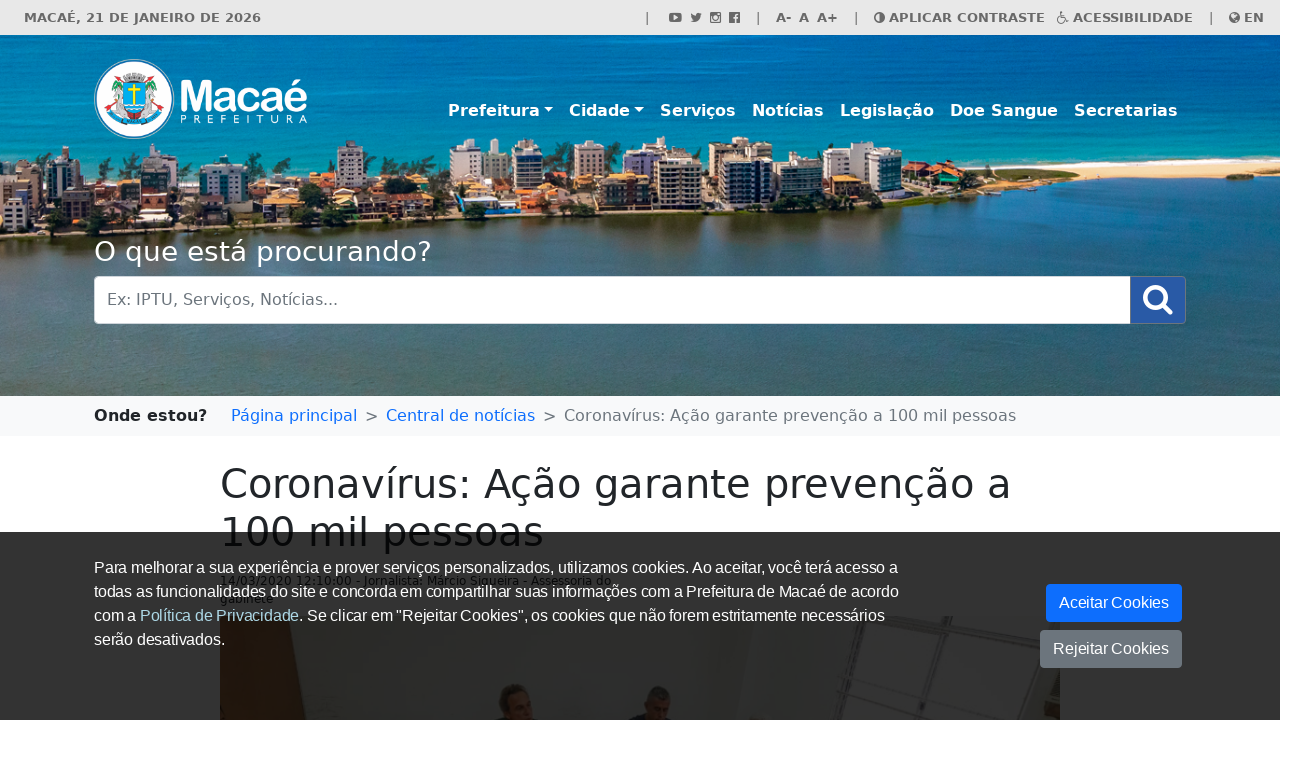

--- FILE ---
content_type: text/html; charset=UTF-8
request_url: https://www.macae.rj.gov.br/noticias/leitura/noticia/coronavirus-acao-garante-prevencao-a-100-mil-pessoas
body_size: 85258
content:



  
<!DOCTYPE html>
<html lang="pt">
<head>
        
  <title>Prefeitura Municipal de Macaé</title>  <meta content="width=device-width, initial-scale=1, maximum-scale=1, user-scalable=no" name="viewport">
  <meta name="title" content="Prefeitura Municipal de Macaé" />
  <meta name="description" content="Coronavírus: Ação garante prevenção a 100 mil pessoas" />
  <meta name="keywords" content="" />
  <meta name="url" content="https://www.macae.rj.gov.br/noticias/leitura/noticia/coronavirus-acao-garante-prevencao-a-100-mil-pessoas" />
  <meta http-equiv="pragma" content="no-cache" />
  <meta charset="utf-8" />
  <link rel='alternate' type='application/rss+xml' title='RSS' href='http://www.macae.rj.gov.br/rss'>
  <link rel="stylesheet" href="/css/font-awesome.min.css">
  
  <!-- load meta tags -->
  <meta property="og:image" content="https://www.macae.rj.gov.br/midia/noticias/44416/1584262279.jpg" />
  <meta name="twitter:image" content="https://www.macae.rj.gov.br/midia/noticias/44416/1584262279.jpg"/>
  <meta property="og:title" content="Coronavírus: Ação garante prevenção a 100 mil pessoas" />
  <meta name="twitter:title" content="Coronavírus: Ação garante prevenção a 100 mil pessoas"/>
  <meta property="og:type" content="article" />
  <meta property="og:description" content="Coronavírus: Ação garante prevenção a 100 mil pessoas" />
  <meta name="twitter:description" content="Coronavírus: Ação garante prevenção a 100 mil pessoas"/>
  <meta property="og:url" content="https://www.macae.rj.gov.br/noticias/leitura/noticia/coronavirus-acao-garante-prevencao-a-100-mil-pessoas">
  <meta property="og:locale" content="pt_BR" />
  <meta property="og:locale:alternate" content="en_US" />
  
  <!-- iniciando dependencias principais -->
  <script type="text/javascript" src="/js/jquery-3.3.1.min.js"></script>
  <script type="text/javascript" src="/js/bootstrap.bundle.min.js"></script>

  <!-- load stylesheets -->
  <link href="/css/default.css" media="screen" rel="stylesheet" type="text/css" >
<link href="/css/normalize.css" media="screen" rel="stylesheet" type="text/css" >
<link href="/css/style2022.css" media="screen" rel="stylesheet" type="text/css" >
<link href="/css/servicos.css" media="screen" rel="stylesheet" type="text/css" >
<link href="/css/bootstrap.min.css" media="all" rel="stylesheet" type="text/css" >
</head>
<body>
<div class="container-fluid mb-4 d-print-none">
    <div id="barratopo" class="row bg-gray">
    <nav class="navbar navbar-expand-lg p-0" aria-label="Menu Acessibilidade">
        <div class="container-fluid pe-0">
            <span  class="navbar-brand mb-0 h1">
                <strong>MACAÉ, 21 DE JANEIRO DE 2026                </strong>
            </span>
            <button class="navbar-toggler" type="button" data-bs-toggle="collapse" data-bs-target="#navbarAcessibilidade" aria-controls="navbarAcessibilidade" aria-expanded="false" aria-label="Expande/Colapsa">
                <span><i class="fa fa-cog"></i></span>
            </button>
            <div class="collapse navbar-collapse justify-content-end p-0" id="navbarAcessibilidade">
                <ul class="nav">
    <!--                <li class="nav-item">                    
                        <a href="https://ww2.macae.rj.gov.br/"  class="nav-link">
                            <strong>SITE ANTIGO</strong>
                        </a>
                    </li>  -->
                    
                    <li class="nav-item"><span class="nav-link px-0">|</span></li>

                    <li class="nav-item">                    
                        <a href="http://www.youtube.com/channel/UCfeLg3cOvi_8C2uts0k7BLw" target="_blank" class="nav-link pe-0">
                            &nbsp;<i class="fa fa-youtube-play" aria-hidden="true"></i>
                        </a>
                    </li>
                    <li class="nav-item">                    
                        <a href="https://twitter.com/macaeprefeitura" target="_blank" class="nav-link ps-0 pe-0">
                            &nbsp;&nbsp;<i class="fa fa-twitter" aria-hidden="true"></i>
                        </a>
                    </li>
                    <li class="nav-item">                    
                        <a href="http://instagram.com/prefeiturademacae" target="_blank" class="nav-link ps-0 pe-0">
                            &nbsp;&nbsp;<i class="fa fa-instagram " aria-hidden="true"></i>
                        </a>
                    </li>
                    <li class="nav-item">                    
                        <a href="https://www.facebook.com/prefeiturademacae" target="_blank" class="nav-link ps-0">
                            &nbsp;&nbsp;<i class="fa fa-facebook-official" aria-hidden="true"></i>
                        </a>
                    </li>
                    <li class="nav-item"><span class="nav-link px-0">|</span></li>
                    <!--<div class="row" id="acessibilidade-fonts-size">-->
                    <li class="nav-item acessibilidade-fonts-size">  
                        <a href="#dec-font" id="dec-font" class="nav-link pe-0">
                            <strong>A-</strong>
                        </a>
                    </li>
                    <li class="nav-item acessibilidade-fonts-size">                    
                        <a href="#nor-font" id="nor-font" class="nav-link ps-0 pe-0">
                            &nbsp;&nbsp;<strong>A</strong>
                        </a>
                    </li>
                    <li class="nav-item acessibilidade-fonts-size">                    
                        <a href="#inc-font" id="inc-font" class="nav-link ps-0">
                            &nbsp;&nbsp;<strong>A+</strong>
                        </a>
                    </li>
                    <!--</div>-->
                    <li class="nav-item"><span class="nav-link px-0">|</span></li>
                    <li class="nav-item">                    
                        <a href="#contraste" class="nav-link pe-0" id="contraste">
                            <i class="fa fa-adjust" aria-hidden="true"></i> <strong>APLICAR CONTRASTE</strong>
                        </a>
                    </li>
                    <li class="nav-item">                    
                        <a href="/conteudo/leitura/titulo/acessibilidade" class="nav-link ps-0">
                            &nbsp;&nbsp;&nbsp;<i class="fa fa-wheelchair" aria-hidden="true"></i> <strong>ACESSIBILIDADE</strong>
                        </a>
                    </li>
                    <li class="nav-item"><span class="nav-link px-0">|</span></li>
                    
                    <li class="nav-item">                    
                        <a href="/city"  class="nav-link">
                            <i class="fa fa-globe" aria-hidden="true"></i> <strong>EN</strong>
                        </a>
                    </li>
                </ul>
            </div>
        </div>
    </nav>
</div>
<!-- /accessibility-toolbar -->
    
    <div id="row topo-menu-responsivo">
        <div class="row d-lg-none">
    <nav class="navbar navbar-expand-lg navbar-light bg-light ps-2">
        <div class="container-fluid ps-3 pe-0">
            <a class="navbar-brand" data-bs-toggle="collapse" data-bs-target="#navbarNavDropdown" style="font-size: 0.9rem; color: rgba(0,0,0,.55);" href="#"><strong>MENU</strong></a>
            <button class="navbar-toggler" type="button" data-bs-toggle="collapse" data-bs-target="#navbarNavDropdown" aria-controls="navbarNavDropdown" aria-expanded="false" aria-label="Toggle navigation">
                <span class="navbar-toggler-icon"></span>
            </button>
            <div class="collapse navbar-collapse" id="navbarNavDropdown">
                <ul class="navbar-nav">
                    <li class='nav-item dropdown'><a class='nav-link dropdown-toggle' data-bs-toggle='dropdown' target='_top' href='#'>Prefeitura</a><ul class='dropdown-menu'><li><a class='dropdown-item' target='_top' href='/orgaosmunicipais'>Contatos dos órgãos</a></li><li><a class='dropdown-item' target='_top' href='/conteudo/leitura/titulo/aplicacao-visual'>Aplicação Visual</a></li><li><a class='dropdown-item' target='_top' href='/conteudo/leitura/titulo/estrutura-pmm'>Estrutura PMM</a></li><li><a class='dropdown-item' target='_top' href='https://www.macae.rj.gov.br/conteudo/leitura/titulo/concurso-publico'>Concursos Públicos</a></li><li><a class='dropdown-item' target='_top' href='/conteudo/leitura/titulo/mapa-de-risco-e-cadeia-de-valor'>Mapa de Risco e Cadeia de Valor</a></li></ul></li><li class='nav-item dropdown'><a class='nav-link dropdown-toggle' data-bs-toggle='dropdown' target='_top' href='#'>Cidade</a><ul class='dropdown-menu'><li><a class='dropdown-item' target='_top' href='https://macae.rj.gov.br/conteudo/leitura/titulo/capital-nacional-da-energia-e-do-conhecimento'>Bem-vindo a Macaé</a></li><li><a class='dropdown-item' target='_top' href='/conteudo/leitura/titulo/crescimento-economico'>Crescimento econômico</a></li><li><a class='dropdown-item' target='_top' href='/conteudo/leitura/titulo/hino-de-macae'>Hino de Macaé</a></li><li><a class='dropdown-item' target='_top' href='/conteudo/leitura/titulo/historia'>História</a></li><li><a class='dropdown-item' target='_top' href='/conteudo/leitura/titulo/literatura'>Literatura</a><ul class='dropdown-menu'><li><a class='dropdown-item' target='_top' href='/conteudo/leitura/titulo/a-historia-de-motta-coqueiro'>A História de Motta Coqueiro</a></li><li><a class='dropdown-item' target='_top' href='/conteudo/leitura/titulo/igreja-de-santanna-a-lenda-de-santanna'>Igreja de Sant´Anna - A Lenda de Sant´Anna</a></li></ul></li><li><a class='dropdown-item' target='_top' href='/conteudo/leitura/titulo/o-municipio-em-dados'>O Município em Dados</a></li><li><a class='dropdown-item' target='_top' href='/conteudo/leitura/titulo/origem-do-nome'>Origem do Nome</a></li><li><a class='dropdown-item' target='_top' href='/conteudo/leitura/titulo/pesquisas-sobre-a-cidade-de-macae'>Pesquisas sobre a cidade de Macaé</a></li><li><a class='dropdown-item' target='_top' href='/conteudo/leitura/titulo/tecnologia-e-pesquisa'>Tecnologia e pesquisa</a></li><li><a class='dropdown-item' target='_top' href='/conteudo/leitura/titulo/cronologia-de-macae'>Cronologia de Macaé</a></li><li><a class='dropdown-item' target='_top' href='/conteudo/leitura/titulo/relacao-de-dados-abertos-no-portal-da-transparencia'>Relação de Dados abertos no Portal da Transparência</a></li></ul></li><li class='nav-item'><a class='nav-link' target='_top' href='https://macae.rj.gov.br/servicos'>Serviços</a></li><li class='nav-item'><a class='nav-link' target='_top' href='/noticias'>Notícias</a></li><li class='nav-item'><a class='nav-link' target='_top' href='https://sistemas.macae.rj.gov.br:840/transparencia/legislacao'>Legislação</a></li><li class='nav-item'><a class='nav-link' target='_top' href='/conteudo/leitura/titulo/doacao-de-sangue-macae'>Doe Sangue</a></li><li class='nav-item'><a class='nav-link' data-bs-toggle='modal' data-bs-target='#modalAcessoRapidoOrgaos' href='#'>Secretarias</a>                </ul>
            </div>
        </div>
    </nav>
</div>    </div>

    <div class="row">
    <div id="topo-principal" class="text-white p-0 border-0 hidden-responsive-image-desktop" style="background-image: url('/img/Header.png'); background-size: cover;">
        <!--<div id="topo-principal" class="text-white p-0 border-0 hidden-responsive-image-menor" style="background-image: url('/img/Header_menor.png'); background-size: cover;">-->
        <div class="pb-sm-1 pb-md-5 pt-2 pt-md-4">
            <nav id="menu" class="mb-5">
                <div class="container">
                    <div class="row">
                        <div class="col col-md-3 pb-2">
                            <div class="col-6 col-md-10 pb-2">
                                <a href="/"><img href="/" alt="logo" class="img-fluid img-fluid pb-2" src="/imagens/topo/logo-padrao.png"></a>
                                <!--<a href="/"><img href="/" alt="logo" class="img-fluid img-fluid pb-2" src="/img/brasao2.png"></a>-->
                            </div>
                        </div>
                        <div class="col-12 col-lg-9 d-none d-lg-block">
<!--                            <div class="float-end hidden-responsive-padding-top hidden-responsive-event-click-auto">
                                <div class="pt-4">
                                    <div class="dropdown">
                     <button class="btn btn-outline-primary dropdown-toggle dropdown-branco" type="button" id="dropdownAcessoRapidoTopo" data-bs-toggle="dropdown" aria-expanded="false">
                         Acesso Rápido
                     </button>
                     <ul id="menuAcessoRapidoTopo" class="dropdown-menu" aria-labelledby="dropdownAcessoRapidoTopo">
            <li>
              <a href="#" class="dropdown-item" data-bs-toggle="modal" data-bs-target="#modalAcessoRapidoOrgaos">Órgãos e Secretarias</a>
            </li> 
            <li>
              <a href="/lista-servicos" class="dropdown-item" data-bs-target="#%s">Serviços</a>
            </li></ul>
                  </div>                                </div>
                            </div>-->
                            <nav id="menu-principal" class="navbar navbar-expand-lg navbar-light bg-transparent text-nowrap d-md-block" aria-label="Menu Principal">
                                <div class="container-fluid p-0 pt-4">
<!--                                    <button class="navbar-toggler" type="button" data-bs-toggle="collapse" data-bs-target="#navbarTop" aria-controls="navbarTop" aria-expanded="false" aria-label="Expande/Colapsa Navegação">
                                        <span><i class="fa fa-bars"></i></span>
                                    </button>-->
                                    <div class="collapse navbar-collapse justify-content-end" id="navbarTop">
                                        <ul class="navbar-nav">
                                            <li class='nav-item dropdown'><a class='nav-link dropdown-toggle' data-bs-toggle='dropdown' target='_top' href='#'>Prefeitura</a><ul class='dropdown-menu'><li><a class='dropdown-item' target='_top' href='/orgaosmunicipais'>Contatos dos órgãos</a></li><li><a class='dropdown-item' target='_top' href='/conteudo/leitura/titulo/aplicacao-visual'>Aplicação Visual</a></li><li><a class='dropdown-item' target='_top' href='/conteudo/leitura/titulo/estrutura-pmm'>Estrutura PMM</a></li><li><a class='dropdown-item' target='_top' href='https://www.macae.rj.gov.br/conteudo/leitura/titulo/concurso-publico'>Concursos Públicos</a></li><li><a class='dropdown-item' target='_top' href='/conteudo/leitura/titulo/mapa-de-risco-e-cadeia-de-valor'>Mapa de Risco e Cadeia de Valor</a></li></ul></li><li class='nav-item dropdown'><a class='nav-link dropdown-toggle' data-bs-toggle='dropdown' target='_top' href='#'>Cidade</a><ul class='dropdown-menu'><li><a class='dropdown-item' target='_top' href='https://macae.rj.gov.br/conteudo/leitura/titulo/capital-nacional-da-energia-e-do-conhecimento'>Bem-vindo a Macaé</a></li><li><a class='dropdown-item' target='_top' href='/conteudo/leitura/titulo/crescimento-economico'>Crescimento econômico</a></li><li><a class='dropdown-item' target='_top' href='/conteudo/leitura/titulo/hino-de-macae'>Hino de Macaé</a></li><li><a class='dropdown-item' target='_top' href='/conteudo/leitura/titulo/historia'>História</a></li><li><a class='dropdown-item' target='_top' href='/conteudo/leitura/titulo/literatura'>Literatura</a><ul class='dropdown-menu'><li><a class='dropdown-item' target='_top' href='/conteudo/leitura/titulo/a-historia-de-motta-coqueiro'>A História de Motta Coqueiro</a></li><li><a class='dropdown-item' target='_top' href='/conteudo/leitura/titulo/igreja-de-santanna-a-lenda-de-santanna'>Igreja de Sant´Anna - A Lenda de Sant´Anna</a></li></ul></li><li><a class='dropdown-item' target='_top' href='/conteudo/leitura/titulo/o-municipio-em-dados'>O Município em Dados</a></li><li><a class='dropdown-item' target='_top' href='/conteudo/leitura/titulo/origem-do-nome'>Origem do Nome</a></li><li><a class='dropdown-item' target='_top' href='/conteudo/leitura/titulo/pesquisas-sobre-a-cidade-de-macae'>Pesquisas sobre a cidade de Macaé</a></li><li><a class='dropdown-item' target='_top' href='/conteudo/leitura/titulo/tecnologia-e-pesquisa'>Tecnologia e pesquisa</a></li><li><a class='dropdown-item' target='_top' href='/conteudo/leitura/titulo/cronologia-de-macae'>Cronologia de Macaé</a></li><li><a class='dropdown-item' target='_top' href='/conteudo/leitura/titulo/relacao-de-dados-abertos-no-portal-da-transparencia'>Relação de Dados abertos no Portal da Transparência</a></li></ul></li><li class='nav-item'><a class='nav-link' target='_top' href='https://macae.rj.gov.br/servicos'>Serviços</a></li><li class='nav-item'><a class='nav-link' target='_top' href='/noticias'>Notícias</a></li><li class='nav-item'><a class='nav-link' target='_top' href='https://sistemas.macae.rj.gov.br:840/transparencia/legislacao'>Legislação</a></li><li class='nav-item'><a class='nav-link' target='_top' href='/conteudo/leitura/titulo/doacao-de-sangue-macae'>Doe Sangue</a></li><li class='nav-item'><a class='nav-link' data-bs-toggle='modal' data-bs-target='#modalAcessoRapidoOrgaos' href='#'>Secretarias</a>                                        </ul>
                                    </div>
                                       
                                </div>
                            </nav>
                        </div>
                    </div>
                </div>
            </nav>

            <div class="container pb-3 pb-md-0">
                <div class="row py-md-4 pb-3 hidden-responsive-busca">
                    <div class="col">
                        <label><h3>O que está procurando?</h3></label>
                        <form id="form-busca">
                            <div class="input-group">
                                <input type="text" accesskey="1" id="search" name="q" value="" class="form-control" placeholder="Ex: IPTU, Serviços, Notícias..." aria-label="Busca Geral. Exemplos: IPTU, Serviços, Notícias..." aria-describedby="button-addon2">
                                <!--<button class="dropdown-item btn btn-outline-secondary btn-primary text-white" type="button" id="button-search"><i class="fa fa-search fa-2x"></i></button>-->
                                <button class="btn btn-outline-secondary btn-primary text-white" type="submit" id="button-search"><i class="fa fa-search fa-2x"></i></button>
                            </div>
                        </form>  
                    </div>
                </div>
            </div>
        </div>
    </div>
</div>
  <div class="modal fade" id="modalAcessoRapidoOrgaos" tabindex="-1" aria-labelledby="modalAcessoRapidoOrgaosLabel" aria-hidden="true">
                        <div class="modal-dialog modal-xl modal-fullscreen-lg-down">
                            <div class="modal-content">
                                <div class="modal-header">
                                    <h5 class="modal-title" id="modalAcessoRapidoOrgaosLabel">Órgãos e Secretarias</h5>
                                    <button type="button" class="btn-close" data-bs-dismiss="modal" aria-label="Close"></button>
                                </div>
                                <div class="modal-body acessorapido-orgaos-secretarias">
                                    <div class="input-search row mb-2">
                                        <div class="col">
                                            <input type="text" value="" class="form-control" placeholder="Buscar órgão ou secretaria">
                                        </div>
                                    </div>
                                    <div class="row">
                                    <div class="column3 col"><div class="list-group"><div><a class="list-group-item list-group-item-action" href="/agersan" target="_blank">Agência Reguladora de Saneamento Básico do Município de Macaé – Agersan</a></div>
<div><a class="list-group-item list-group-item-action" href="/controladoria" target="_top">Controladoria Geral</a></div>
<div><a class="list-group-item list-group-item-action" href="/femass" target="_blank">Faculdade Miguel Ângelo da Silva Santos - Femass</a></div>
<div><a class="list-group-item list-group-item-action" href="/macaeprev" target="_top">Instituto de Previdência Social do Município de Macaé – Macaeprev</a></div>
<div><a class="list-group-item list-group-item-action" href="/procuradoria" target="_top">Procuradoria Geral</a></div>
<div><a class="list-group-item list-group-item-action" href="/semad" target="_blank">Secretaria de Administração</a></div>
<div><a class="list-group-item list-group-item-action" href="/agroeconomia" target="_top">Secretaria de Agroeconomia</a></div>
<div><a class="list-group-item list-group-item-action" href="/semas" target="_top">Secretaria de Ambiente, Sustentabilidade e Clima</a></div>
</div></div><div class="column3 col"><div class="list-group"><div><a class="list-group-item list-group-item-action" href="/cti" target="_blank">Secretaria de Ciência, Tecnologia e Inovação</a></div>
<div><a class="list-group-item list-group-item-action" href="/cultura" target="_blank">Secretaria de Cultura</a></div>
<div><a class="list-group-item list-group-item-action" href="/sedec" target="_top">Secretaria de Desenvolvimento Econômico</a></div>
<div><a class="list-group-item list-group-item-action" href="/desenvolvimentosocial" target="_blank">Secretaria de Desenvolvimento Social, Direitos Humanos, Acessibilidade e Economia Solidária</a></div>
<div><a class="list-group-item list-group-item-action" href="/semed" target="_top">Secretaria de Educação</a></div>
<div><a class="list-group-item list-group-item-action" href="/esportes" target="_top">Secretaria de Esportes</a></div>
<div><a class="list-group-item list-group-item-action" href="/semfaz" target="_top">Secretaria de Fazenda</a></div>
<div><a class="list-group-item list-group-item-action" href="/gp" target="_blank">Secretaria de Gestão de Pessoas</a></div>
</div></div><div class="column3 col"><div class="list-group"><div><a class="list-group-item list-group-item-action" href="/governo" target="_top">Secretaria de Governo</a></div>
<div><a class="list-group-item list-group-item-action" href="/infraestrutura" target="_top">Secretaria de Infraestrutura</a></div>
<div><a class="list-group-item list-group-item-action" href="/mobilidadeurbana" target="_top">Secretaria de Mobilidade Urbana</a></div>
<div><a class="list-group-item list-group-item-action" href="/ordempublica" target="_top">Secretaria de Ordem Pública</a></div>
<div><a class="list-group-item list-group-item-action" href="/pescaeaquicultura" target="_blank">Secretaria de Pesca e Aquicultura</a></div>
<div><a class="list-group-item list-group-item-action" href="/pg" target="_blank">Secretaria de Planejamento e Gestão</a></div>
<div><a class="list-group-item list-group-item-action" href="/igualdaderacial" target="_blank">Secretaria de Políticas de Promoção da Igualdade Racial</a></div>
<div><a class="list-group-item list-group-item-action" href="/politicasmulheres" target="_blank">Secretaria de Políticas para as Mulheres</a></div>
</div></div><div class="column3 col"><div class="list-group"><div><a class="list-group-item list-group-item-action" href="https://www.macae.rj.gov.br/protecaoanimal" target="_blank">Secretaria de Proteção e Defesa do Animal</a></div>
<div><a class="list-group-item list-group-item-action" href="/qp" target="_blank">Secretaria de Qualificação Profissional</a></div>
<div><a class="list-group-item list-group-item-action" href="/saude" target="_top">Secretaria de Saúde</a></div>
<div><a class="list-group-item list-group-item-action" href="/trabalhoerenda" target="_blank">Secretaria de Trabalho e Renda</a></div>
<div><a class="list-group-item list-group-item-action" href="/turismo" target="_blank">Secretaria de Turismo</a></div>
</div></div>
                                    </div>
                                </div>
                            </div>
                        </div>
                    </div>   <div class="modal fade" id="modalAcessoRapidoServicos" tabindex="-1" aria-labelledby="modalAcessoRapidoServicosLabel" aria-hidden="true">
                        <div class="modal-dialog modal-xl modal-fullscreen-lg-down">
                            <div class="modal-content">
                                <div class="modal-header">
                                    <h5 class="modal-title" id="modalAcessoRapidoServicosLabel">Serviços</h5>
                                    <button type="button" class="btn-close" data-bs-dismiss="modal" aria-label="Close"></button>
                                </div>
                                <div class="modal-body acessorapido-servicos">
                                    <div class="input-search row mb-2">
                                        <div class="col">
                                            <input type="text" value="" class="form-control" placeholder="Buscar serviço">
                                        </div>
                                    </div>
                                    <div class="row">
                                    <div class="column3 col"><div class="list-group"><div><a class="list-group-item list-group-item-action" href="/" >Macaé+Iluminada</a></div>
<div><a class="list-group-item list-group-item-action" href="/" >Intermediação Mão de Obra</a></div>
<div><a class="list-group-item list-group-item-action" href="/" >Benefício Cartão Macaé</a></div>
<div><a class="list-group-item list-group-item-action" href="/" >Recurso Multa Trânsito/Transp</a></div>
<div><a class="list-group-item list-group-item-action" href="https://siarm.macae.rj.gov.br/" >Alvará automatizado REGIN</a></div>
<div><a class="list-group-item list-group-item-action" href="/" >Denúncia discrimin. mercado</a></div>
<div><a class="list-group-item list-group-item-action" href="https://siarm.macae.rj.gov.br/" >IPTU</a></div>
<div><a class="list-group-item list-group-item-action" href="https://siarm.macae.rj.gov.br/" >ITBI</a></div>
<div><a class="list-group-item list-group-item-action" href="https://siarm.macae.rj.gov.br/" >ISS</a></div>
<div><a class="list-group-item list-group-item-action" href="https://siarm.macae.rj.gov.br/" >Nota Fiscal Eletrônica</a></div>
<div><a class="list-group-item list-group-item-action" href="https://siarm.macae.rj.gov.br/" >Recibo provisório serviços</a></div>
<div><a class="list-group-item list-group-item-action" href="https://siarm.macae.rj.gov.br/" >Dívida Ativa Imobiliária</a></div>
<div><a class="list-group-item list-group-item-action" href="https://siarm.macae.rj.gov.br/" >Certidão Imobiliária</a></div>
<div><a class="list-group-item list-group-item-action" href="/" >Microchipagem Animal</a></div>
<div><a class="list-group-item list-group-item-action" href="/servicospublicos/conteudo/titulo/coleta-de-lixo-residencial" >Coleta de Lixo Residencial</a></div>
<div><a class="list-group-item list-group-item-action" href="/" >Programa Cuidar de Quem Cuida</a></div>
<div><a class="list-group-item list-group-item-action" href="/orgaosmunicipais/unidades/tipo/saude" >Unidades de Saúde</a></div>
<div><a class="list-group-item list-group-item-action" href="/orgaosmunicipais/unidades/tipo/escolar" >Unidades Escolares</a></div>
<div><a class="list-group-item list-group-item-action" href="/" >Cadastro de Transporte</a></div>
<div><a class="list-group-item list-group-item-action" href="/sema/conteudo/titulo/programas-municipais-de-coleta-e-destinacao-de-residuos-especiais" >Coleta de Óleo Vegetal</a></div>
<div><a class="list-group-item list-group-item-action" href="https://sistemas.macae.rj.gov.br:840/transparencia/contratacoes/licitacoespesquisa" >Licitações</a></div>
<div><a class="list-group-item list-group-item-action" href="/" >Profilaxia Pós-Exposição (PEP)</a></div>
<div><a class="list-group-item list-group-item-action" href="/" >Fretamento temporário</a></div>
<div><a class="list-group-item list-group-item-action" href="/geomacae/conteudo/titulo/apresentacao" >Portal de Dados GeoMacaé</a></div>
<div><a class="list-group-item list-group-item-action" href="/sema/conteudo/titulo/programas-municipais-de-coleta-e-destinacao-de-residuos-especiais" >Programa Municipal de Coleta de Eletroeletrônicos</a></div>
<div><a class="list-group-item list-group-item-action" href="https://protocolo.macae.rj.gov.br/consultaprocesso/form" >Consulta Processo</a></div>
<div><a class="list-group-item list-group-item-action" href="/mobilidadeurbana/conteudo/titulo/notificacoes" >Acidente trânsito sem vítima</a></div>
<div><a class="list-group-item list-group-item-action" href="/" >Contracheque 2ª via</a></div>
<div><a class="list-group-item list-group-item-action" href="/lista-servicos" >Mais serviços</a></div>
<div><a class="list-group-item list-group-item-action" href="/defesacivil/conteudo/titulo/disque-emergencia" >Deslizamento em residência</a></div>
<div><a class="list-group-item list-group-item-action" href="/defesacivil/conteudo/titulo/disque-emergencia" >Deslizamento em via pública</a></div>
<div><a class="list-group-item list-group-item-action" href="/defesacivil/conteudo/titulo/disque-emergencia" >Destelhamento por vendaval</a></div>
<div><a class="list-group-item list-group-item-action" href="https://protocolo.macae.rj.gov.br/" >Protocolo Integrado</a></div>
<div><a class="list-group-item list-group-item-action" href="/obras/conteudo/titulo/denuncia-de-construcoes-e-escavacoes-irregulares" >Construções irregulares</a></div>
<div><a class="list-group-item list-group-item-action" href="/" >Denúncia de crime ambiental</a></div>
<div><a class="list-group-item list-group-item-action" href="/" >Sistema Eletrônico de Informações (SEI! Macaé)</a></div>
<div><a class="list-group-item list-group-item-action" href="https://sistemas.macae.rj.gov.br:84/prematricula/" >Pré-matrícula Rede de Ensino</a></div>
<div><a class="list-group-item list-group-item-action" href="/" >Disque-Dengue</a></div>
<div><a class="list-group-item list-group-item-action" href="/" >Rotas e horários de ônibus</a></div>
<div><a class="list-group-item list-group-item-action" href="https://www.macae.rj.gov.br/esportes/conteudo/titulo/bolsa-atleta" >Bolsa Atleta</a></div>
<div><a class="list-group-item list-group-item-action" href="https://sistemas.macae.rj.gov.br:840/diariooficial/" >Diário Oficial</a></div>
<div><a class="list-group-item list-group-item-action" href="https://webmail.macae.rj.gov.br/mail/" >E-mail institucional</a></div>
<div><a class="list-group-item list-group-item-action" href="/conteudo/leitura/titulo/formulario-de-requerimento-do-protocolo" >Requerimento de Protocolo</a></div>
<div><a class="list-group-item list-group-item-action" href="/conteudo/leitura/titulo/disque-emergencia" >Combate ao Caramujo Africano</a></div>
<div><a class="list-group-item list-group-item-action" href="/saude/conteudo/titulo/coordenadoria-especial-de-protecao-animal-e-controle-de-zoonoses" >Controle de Pragas</a></div>
<div><a class="list-group-item list-group-item-action" href="/defesacivil/conteudo/titulo/produtos-perigosos" >Produtos perigosos</a></div>
<div><a class="list-group-item list-group-item-action" href="/saneamento/conteudo/titulo/servicos" >Ligação de água</a></div>
<div><a class="list-group-item list-group-item-action" href="/defesacivil/conteudo/titulo/acidentes-domesticos" >Acidente com produto tóxico</a></div>
<div><a class="list-group-item list-group-item-action" href="/" >Acidentes Domésticos</a></div>
<div><a class="list-group-item list-group-item-action" href="https://sistemas.macae.rj.gov.br:84/trabalhoerenda/index/mural" >Buscar Vagas de Emprego</a></div>
<div><a class="list-group-item list-group-item-action" href="/sedec/conteudo?id=1573" >Macaé Facilita</a></div>
<div><a class="list-group-item list-group-item-action" href="/noticias/leitura/noticia/protecao-animal-fiscaliza-denuncias-de-maus-tratos" >Maus Tratos Animais</a></div>
<div><a class="list-group-item list-group-item-action" href="https://protocolo.macae.rj.gov.br/requisicao" >Protocolo Online</a></div>
<div><a class="list-group-item list-group-item-action" href="https://sistemas.macae.rj.gov.br:82/apps/oficiodigital/" >Ofício Digital</a></div>
<div><a class="list-group-item list-group-item-action" href="https://sistemas.macae.rj.gov.br:84/esic/index/" >Acesso à Informação</a></div>
<div><a class="list-group-item list-group-item-action" href="/servicospublicos/conteudo/titulo/pintura-de-meio-fio" >Pintura de Meio-Fio</a></div>
<div><a class="list-group-item list-group-item-action" href="https://sistemas.macae.rj.gov.br:840/sim/midia/diariooficial/1157/1715862523.pdf" >Poluição Sonora</a></div>
<div><a class="list-group-item list-group-item-action" href="/conteudo/leitura/titulo/doacao-de-sangue-macae" >Agendar doação de sangue</a></div>
<div><a class="list-group-item list-group-item-action" href="http://tic.macae.rj.gov.br/portal-do-aluno/" >Portal do Aluno</a></div>
<div><a class="list-group-item list-group-item-action" href="/conteudo/leitura/titulo/disque-emergencia" >Problemas com a rede d'água</a></div>
<div><a class="list-group-item list-group-item-action" href="/mobilidadeurbana/conteudo/titulo/notificacoes" >Queda de Pontes</a></div>
<div><a class="list-group-item list-group-item-action" href="/servicopublico/conteudo?id=2924" >Rede pluvial</a></div>
<div><a class="list-group-item list-group-item-action" href="http://www.colaborando.com.br/bibl/bibl/externo.jsp" >Biblioteca Online</a></div>
<div><a class="list-group-item list-group-item-action" href="http://179.233.129.76:281/login" >Sistema controle Coronavírus</a></div>
<div><a class="list-group-item list-group-item-action" href="/saude/conteudo/titulo/crim-informacoes-sobre-medicamentos" >Dúvidas sobre medicamentos</a></div>
<div><a class="list-group-item list-group-item-action" href="/conteudo/leitura/titulo/portal-de-licenciamento" >Portal de Licenciamento</a></div>
<div><a class="list-group-item list-group-item-action" href="/conteudo/leitura/titulo/licenciamento-municipal-de-ambiente" >Licenciamento Ambiental</a></div>
<div><a class="list-group-item list-group-item-action" href="/conteudo/leitura/titulo/licenciamento-municipal-de-obras" >Licenciamento de Obras</a></div>
<div><a class="list-group-item list-group-item-action" href="https://siarm.macae.rj.gov.br/" >Licenciamento Funcionamento</a></div>
<div><a class="list-group-item list-group-item-action" href="/conteudo/leitura/titulo/licenciamento-sim-macae" >Serviço Inspeção Municipal</a></div>
<div><a class="list-group-item list-group-item-action" href="/conteudo/leitura/titulo/licenciamento-municipal-de-vigilancia-sanitaria" >Licenc. Vigilância Sanitária</a></div>
<div><a class="list-group-item list-group-item-action" href="/semed/conteudo/titulo/transporte-social-universitario" >Transporte Universitário TSU</a></div>
<div><a class="list-group-item list-group-item-action" href="https://www.fourinfosistemas.com.br/servicosonlinefourprev/login.jsf?id=6884" >Serviços Servidor Macaeprev</a></div>
<div><a class="list-group-item list-group-item-action" href="/sedec/conteudo/titulo/casa-do-empreendedor" >Casa do Empreendedor</a></div>
<div><a class="list-group-item list-group-item-action" href="/noticias/leitura/noticia/restaurante-popular-e-reaberto-com-refeicoes-gratuitas" >Restaurante Popular</a></div>
<div><a class="list-group-item list-group-item-action" href="/" >Rede de Cuidados da Pessoa com Deficiência - RCPD</a></div>
<div><a class="list-group-item list-group-item-action" href="/" >Rede de Cuidados da Pessoa com Deficiência - RCPD</a></div>
<div><a class="list-group-item list-group-item-action" href="/" >Políticas de Acesso e Gênero</a></div>
<div><a class="list-group-item list-group-item-action" href="/" >Políticas para PCD</a></div>
<div><a class="list-group-item list-group-item-action" href="/" >Bolsa Família</a></div>
<div><a class="list-group-item list-group-item-action" href="/" >Pré-matrícula / matrícula</a></div>
<div><a class="list-group-item list-group-item-action" href="/" >Pré-vestibular social</a></div>
<div><a class="list-group-item list-group-item-action" href="/" >Estudantes com deficiência</a></div>
<div><a class="list-group-item list-group-item-action" href="/" >Projetos integrados</a></div>
<div><a class="list-group-item list-group-item-action" href="/" >Transporte e passe escolar</a></div>
</div></div><div class="column3 col"><div class="list-group"><div><a class="list-group-item list-group-item-action" href="/" >Emissão de parecer jurídico</a></div>
<div><a class="list-group-item list-group-item-action" href="/" >Sistema Integrado Municipal</a></div>
<div><a class="list-group-item list-group-item-action" href="/" >Disque Racismo</a></div>
<div><a class="list-group-item list-group-item-action" href="/" >Manutenção das estradas</a></div>
<div><a class="list-group-item list-group-item-action" href="/" >Atendimento ao acidentado</a></div>
<div><a class="list-group-item list-group-item-action" href="/" >Sugerir Operação Trânsito</a></div>
<div><a class="list-group-item list-group-item-action" href="/" >Vaga para carga e descarga</a></div>
<div><a class="list-group-item list-group-item-action" href="/" >Instalar Sinalização/Melhora</a></div>
<div><a class="list-group-item list-group-item-action" href="/" >Vaga para Idoso e PCD</a></div>
<div><a class="list-group-item list-group-item-action" href="/" >Cartão SUS</a></div>
<div><a class="list-group-item list-group-item-action" href="/" >Situação Rua/Vulnerabilidade</a></div>
<div><a class="list-group-item list-group-item-action" href="/" >Atenção Primária (eMulti)</a></div>
<div><a class="list-group-item list-group-item-action" href="/" >Alteração linha transporte</a></div>
<div><a class="list-group-item list-group-item-action" href="/" >Vacina e Imunobiológico</a></div>
<div><a class="list-group-item list-group-item-action" href="/" >Abrigo no ponto de ônibus</a></div>
<div><a class="list-group-item list-group-item-action" href="/" >Atendimento Odontológico</a></div>
<div><a class="list-group-item list-group-item-action" href="/" >Palestras educação trânsito</a></div>
<div><a class="list-group-item list-group-item-action" href="/" >Regulação de Pacientes</a></div>
<div><a class="list-group-item list-group-item-action" href="/" >"Escolinha de Trânsito"</a></div>
<div><a class="list-group-item list-group-item-action" href="/" >Saúde de Triagem Neonatal</a></div>
<div><a class="list-group-item list-group-item-action" href="/" >Fiscalizar veículo irregular</a></div>
<div><a class="list-group-item list-group-item-action" href="/" >Saúde da Criança/Adolescente</a></div>
<div><a class="list-group-item list-group-item-action" href="/" >Instalar radar de velocidade</a></div>
<div><a class="list-group-item list-group-item-action" href="/" >Centro Referência Adolescente</a></div>
<div><a class="list-group-item list-group-item-action" href="/" >Instalar sinais de trânsito</a></div>
<div><a class="list-group-item list-group-item-action" href="/" >Consulta de obesidade</a></div>
<div><a class="list-group-item list-group-item-action" href="/" >Planejamento viário p evento</a></div>
<div><a class="list-group-item list-group-item-action" href="/" >Consulta de Amamentação</a></div>
<div><a class="list-group-item list-group-item-action" href="/" >Reboque/remoção de veículos</a></div>
<div><a class="list-group-item list-group-item-action" href="/" >Atendimento saúde da mulher</a></div>
<div><a class="list-group-item list-group-item-action" href="/" >Reparo de sinal de trânsito</a></div>
<div><a class="list-group-item list-group-item-action" href="/" >Atend. Laborat. Citopatologia</a></div>
<div><a class="list-group-item list-group-item-action" href="/" >Revisão de tempo em sinal</a></div>
<div><a class="list-group-item list-group-item-action" href="/" >Saúde da População LGBTQIA+</a></div>
<div><a class="list-group-item list-group-item-action" href="/" >Cartão de Estacionamento</a></div>
<div><a class="list-group-item list-group-item-action" href="/" >Atendimento à Saúde do Idoso</a></div>
<div><a class="list-group-item list-group-item-action" href="/" >Retirada de animais em vias</a></div>
<div><a class="list-group-item list-group-item-action" href="/" >Tratamento lesões cutâneas</a></div>
<div><a class="list-group-item list-group-item-action" href="/" >Instalação de Paraciclos</a></div>
<div><a class="list-group-item list-group-item-action" href="/" >Atend. pacientes ostomizados</a></div>
<div><a class="list-group-item list-group-item-action" href="/" >Solicitar estudo ciclorrotas</a></div>
<div><a class="list-group-item list-group-item-action" href="/" >Atendimento paciente diabetes</a></div>
<div><a class="list-group-item list-group-item-action" href="/" >Saúde do paciente oncológico</a></div>
<div><a class="list-group-item list-group-item-action" href="/" >Captação de Vagas de Emprego</a></div>
<div><a class="list-group-item list-group-item-action" href="/" >Saúde em atenção domiciliar</a></div>
<div><a class="list-group-item list-group-item-action" href="/" >Espaço Recrutam. e Seleção</a></div>
<div><a class="list-group-item list-group-item-action" href="/" >Fisioterapia e reabilitação</a></div>
<div><a class="list-group-item list-group-item-action" href="/servicospublicos/conteudo?id=1355" >Coleta de Lixo Hospitalar</a></div>
<div><a class="list-group-item list-group-item-action" href="/" >Emissão Carteira Identidade</a></div>
<div><a class="list-group-item list-group-item-action" href="/" >Reabilitação Pós-COVID</a></div>
<div><a class="list-group-item list-group-item-action" href="/TRABALHOERENDA/conteudo/titulo/ao-trabalhador" >Emissão Carteira de Trabalho</a></div>
<div><a class="list-group-item list-group-item-action" href="/" >Benefício Seguro Desemprego</a></div>
<div><a class="list-group-item list-group-item-action" href="/" >Atendimento em equoterapia</a></div>
<div><a class="list-group-item list-group-item-action" href="/" >Orientações diversas</a></div>
<div><a class="list-group-item list-group-item-action" href="/" >Atend.Multiprof. Saúde Mental</a></div>
<div><a class="list-group-item list-group-item-action" href="/" >Vítima violência doméstica</a></div>
<div><a class="list-group-item list-group-item-action" href="/" >Atend. Especial. Saúde Mental</a></div>
<div><a class="list-group-item list-group-item-action" href="/" >Educativo</a></div>
<div><a class="list-group-item list-group-item-action" href="/" >Atend. urgência e emergência</a></div>
<div><a class="list-group-item list-group-item-action" href="/" >Resgate animais silvestres</a></div>
<div><a class="list-group-item list-group-item-action" href="/servicospublicos/conteudo?id=1339" >Cata Bagulho</a></div>
<div><a class="list-group-item list-group-item-action" href="/" >Desmatamento e queimadas</a></div>
<div><a class="list-group-item list-group-item-action" href="/" >Autorização ônibus turismo</a></div>
<div><a class="list-group-item list-group-item-action" href="/" >Combate à invasão</a></div>
<div><a class="list-group-item list-group-item-action" href="/" >Urgência e emergência adulto</a></div>
<div><a class="list-group-item list-group-item-action" href="/sema/conteudo/titulo/programas-municipais-de-coleta-e-destinacao-de-residuos-especiais" >Coleta de Pneus</a></div>
<div><a class="list-group-item list-group-item-action" href="/" >Caça ilegal animal silvestre</a></div>
<div><a class="list-group-item list-group-item-action" href="/" >Urgência e emerg. pediátrico</a></div>
<div><a class="list-group-item list-group-item-action" href="/" >Pesca ilegal</a></div>
<div><a class="list-group-item list-group-item-action" href="/" >Hemoterapia e hematologia</a></div>
<div><a class="list-group-item list-group-item-action" href="/" >Extração vegetação nativa</a></div>
<div><a class="list-group-item list-group-item-action" href="/" >Exames laboratoriais</a></div>
<div><a class="list-group-item list-group-item-action" href="/" >Extração mineral</a></div>
<div><a class="list-group-item list-group-item-action" href="/" >Atendimento móvel – 192</a></div>
<div><a class="list-group-item list-group-item-action" href="/" >Combate incêndio florestal</a></div>
<div><a class="list-group-item list-group-item-action" href="/" >Verificação de Óbitos</a></div>
<div><a class="list-group-item list-group-item-action" href="/" >Educação Ambiental</a></div>
<div><a class="list-group-item list-group-item-action" href="/" >Atend. de acidentes diversos</a></div>
<div><a class="list-group-item list-group-item-action" href="/" >Apoio em situações de risco</a></div>
<div><a class="list-group-item list-group-item-action" href="/" >Atendimento a Gestante e bebê</a></div>
<div><a class="list-group-item list-group-item-action" href="/" >Invasão de áreas públicas</a></div>
<div><a class="list-group-item list-group-item-action" href="/" >Medicamentos/insumos farmac.</a></div>
<div><a class="list-group-item list-group-item-action" href="/" >Registro de manifestação</a></div>
<div><a class="list-group-item list-group-item-action" href="/" >Residência Terapêutica</a></div>
<div><a class="list-group-item list-group-item-action" href="/" >Solicitar informação (E-sic)</a></div>
</div></div><div class="column3 col"><div class="list-group"><div><a class="list-group-item list-group-item-action" href="/" >Esp.convivência saúde mental</a></div>
<div><a class="list-group-item list-group-item-action" href="https://sistemas.macae.rj.gov.br:84/defeso/" >Defeso do camarão e Piracema</a></div>
<div><a class="list-group-item list-group-item-action" href="/" >Acomp. internados hosp. psi.</a></div>
<div><a class="list-group-item list-group-item-action" href="/" >Curso da Carteira POP</a></div>
<div><a class="list-group-item list-group-item-action" href="/" >Acolhimento Provisório</a></div>
<div><a class="list-group-item list-group-item-action" href="/" >Vigilância Epidemiológica</a></div>
<div><a class="list-group-item list-group-item-action" href="/" >Atend. vítimas de violência</a></div>
<div><a class="list-group-item list-group-item-action" href="/" >Ambulatório Veterinário</a></div>
<div><a class="list-group-item list-group-item-action" href="/" >Auxílio Mulheres Livres</a></div>
<div><a class="list-group-item list-group-item-action" href="/" >CEAM Descentralizado</a></div>
<div><a class="list-group-item list-group-item-action" href="/" >PAIST - Saúde do Trabalhador</a></div>
<div><a class="list-group-item list-group-item-action" href="/" >CEAM Itinerante</a></div>
<div><a class="list-group-item list-group-item-action" href="/" >Fala Mulher</a></div>
<div><a class="list-group-item list-group-item-action" href="/" >Promoção direitos da mulher</a></div>
<div><a class="list-group-item list-group-item-action" href="/" >Saúde Materno-Infantil</a></div>
<div><a class="list-group-item list-group-item-action" href="/" >Espaço Mulher Cidadã (EMC)</a></div>
<div><a class="list-group-item list-group-item-action" href="/" >Saúde do Homem</a></div>
<div><a class="list-group-item list-group-item-action" href="/" >Maria da Penha nas escolas</a></div>
<div><a class="list-group-item list-group-item-action" href="/" >IST / AIDS / Hepatites Virais</a></div>
<div><a class="list-group-item list-group-item-action" href="/" >Promoção Dignidade Menstrual</a></div>
<div><a class="list-group-item list-group-item-action" href="/" >Programa da Hanseníase</a></div>
<div><a class="list-group-item list-group-item-action" href="/" >Projeto Refletir</a></div>
<div><a class="list-group-item list-group-item-action" href="/" >Pneumologia Sanit./Tuberculose</a></div>
<div><a class="list-group-item list-group-item-action" href="/" >Sala Lilás</a></div>
<div><a class="list-group-item list-group-item-action" href="https://siarm.macae.rj.gov.br/" >Autorizar comércio informal</a></div>
<div><a class="list-group-item list-group-item-action" href="/" >Paciente da Doença Falciforme</a></div>
<div><a class="list-group-item list-group-item-action" href="https://siarm.macae.rj.gov.br/" >Autorizar ocupação de solo</a></div>
<div><a class="list-group-item list-group-item-action" href="https://siarm.macae.rj.gov.br/" >Autor. atividade transitória</a></div>
<div><a class="list-group-item list-group-item-action" href="/" >Políticas álcool e drogas</a></div>
<div><a class="list-group-item list-group-item-action" href="https://siarm.macae.rj.gov.br/" >Autorização para publicidade</a></div>
<div><a class="list-group-item list-group-item-action" href="/" >Saúde ao usuário tabagista</a></div>
<div><a class="list-group-item list-group-item-action" href="https://siarm.macae.rj.gov.br/" >Alvará autônomo estabelecido</a></div>
<div><a class="list-group-item list-group-item-action" href="/" >Veterinário/Controle Zoonoses</a></div>
<div><a class="list-group-item list-group-item-action" href="https://siarm.macae.rj.gov.br/" >Alvará autônomo não estabel</a></div>
<div><a class="list-group-item list-group-item-action" href="/" >Wi-Fi Macaé</a></div>
<div><a class="list-group-item list-group-item-action" href="https://siarm.macae.rj.gov.br/" >Alvará especial</a></div>
<div><a class="list-group-item list-group-item-action" href="/" >Conselho Tutelar III</a></div>
<div><a class="list-group-item list-group-item-action" href="/" >Varrição e capina</a></div>
<div><a class="list-group-item list-group-item-action" href="https://siarm.macae.rj.gov.br/" >Consulta prévia</a></div>
<div><a class="list-group-item list-group-item-action" href="/" >Tapa buraco em asfalto</a></div>
<div><a class="list-group-item list-group-item-action" href="https://siarm.macae.rj.gov.br/" >Viabilidade</a></div>
<div><a class="list-group-item list-group-item-action" href="/" >Tapa buraco em paralelo</a></div>
<div><a class="list-group-item list-group-item-action" href="https://siarm.macae.rj.gov.br/" >Reconsiderar consulta prévia</a></div>
<div><a class="list-group-item list-group-item-action" href="/" >Patrol</a></div>
<div><a class="list-group-item list-group-item-action" href="/" >Qualificação Profissional</a></div>
<div><a class="list-group-item list-group-item-action" href="/" >Limpeza de canais e valões</a></div>
<div><a class="list-group-item list-group-item-action" href="/" >Auxílio Transporte</a></div>
<div><a class="list-group-item list-group-item-action" href="/" >Remoção de entulhos em vias</a></div>
<div><a class="list-group-item list-group-item-action" href="/" >Licença sem vencimento</a></div>
<div><a class="list-group-item list-group-item-action" href="/" >Salário Família</a></div>
<div><a class="list-group-item list-group-item-action" href="/" >Limpeza de bueiro</a></div>
<div><a class="list-group-item list-group-item-action" href="/" >Licença Paternidade</a></div>
<div><a class="list-group-item list-group-item-action" href="/" >Desobstrução rede de esgoto</a></div>
<div><a class="list-group-item list-group-item-action" href="/" >Licença Médica</a></div>
<div><a class="list-group-item list-group-item-action" href="/" >Reposição de tampa de bueiro</a></div>
<div><a class="list-group-item list-group-item-action" href="/" >Reposição de grade de ralo</a></div>
<div><a class="list-group-item list-group-item-action" href="/" >Instalação de papeleiras</a></div>
<div><a class="list-group-item list-group-item-action" href="/" >Limpeza de fossa</a></div>
<div><a class="list-group-item list-group-item-action" href="/" >Vigilância Sanitária</a></div>
<div><a class="list-group-item list-group-item-action" href="/" >Transporte Sanitário Eletivo</a></div>
<div><a class="list-group-item list-group-item-action" href="/" >Programa Residência Médica</a></div>
<div><a class="list-group-item list-group-item-action" href="/" >Abertura de conta salário</a></div>
<div><a class="list-group-item list-group-item-action" href="/" >Adicional de insalubridade</a></div>
<div><a class="list-group-item list-group-item-action" href="/" >Adicional de periculosidade</a></div>
<div><a class="list-group-item list-group-item-action" href="/" >Adicional de risco de vida</a></div>
<div><a class="list-group-item list-group-item-action" href="/" >Auxílio Funeral</a></div>
<div><a class="list-group-item list-group-item-action" href="/" >Cadastro de biometria</a></div>
<div><a class="list-group-item list-group-item-action" href="https://sistemas.macae.rj.gov.br:84/transparencia/contratacoes/licitacoespesquisa?modalidade=10" >E-Compras Macaé</a></div>
<div><a class="list-group-item list-group-item-action" href="/" >Consignação em Folha de Pgto</a></div>
<div><a class="list-group-item list-group-item-action" href="/" >Cópia de processo</a></div>
<div><a class="list-group-item list-group-item-action" href="/" >Encaminhamento de servidor</a></div>
<div><a class="list-group-item list-group-item-action" href="/" >Estabilidade Gestacional</a></div>
<div><a class="list-group-item list-group-item-action" href="/" >Liberação escala de trabalho</a></div>
<div><a class="list-group-item list-group-item-action" href="/" >Licença adotante</a></div>
<div><a class="list-group-item list-group-item-action" href="/" >Licença nojo (luto)</a></div>
<div><a class="list-group-item list-group-item-action" href="/" >Permuta entre servidores</a></div>
<div><a class="list-group-item list-group-item-action" href="/" >Portabilidade salarial</a></div>
<div><a class="list-group-item list-group-item-action" href="/" >Via de contrato de trabalho</a></div>
<div><a class="list-group-item list-group-item-action" href="/" >Emissão guia multa do Procon</a></div>
<div><a class="list-group-item list-group-item-action" href="/" >Inteiro teor processos Procon</a></div>
<div><a class="list-group-item list-group-item-action" href="https://siarm.macae.rj.gov.br/" >Refinanciamento Municipal</a></div>
<div><a class="list-group-item list-group-item-action" href="/" >Denúncia - balcão consumidor</a></div>
<div><a class="list-group-item list-group-item-action" href="/" >Denúncia/reclamação Procon</a></div>
<div><a class="list-group-item list-group-item-action" href="/" >Protocolo livro reclamações</a></div>
<div><a class="list-group-item list-group-item-action" href="/" >Registro livro reclamações</a></div>
</div></div><div class="column3 col"><div class="list-group"><div><a class="list-group-item list-group-item-action" href="/" >BPC Escola</a></div>
<div><a class="list-group-item list-group-item-action" href="/" >CIPTEA</a></div>
<div><a class="list-group-item list-group-item-action" href="/" >Mapeamento Pessoas Trancistas</a></div>
<div><a class="list-group-item list-group-item-action" href="/" >Caçambas estacionárias</a></div>
<div><a class="list-group-item list-group-item-action" href="https://www.macae.rj.gov.br/portaldecompras" >Portal de Compras</a></div>
<div><a class="list-group-item list-group-item-action" href="https://www.macae.rj.gov.br/ouvidoria/conteudo/titulo/fale-com-a-ouvidoria" >Ouvidoria Geral</a></div>
<div><a class="list-group-item list-group-item-action" href="https://sistemas.macae.rj.gov.br:84/ouvisys2/admin/registro" >OuviSys</a></div>
<div><a class="list-group-item list-group-item-action" href="/" >Consulta Infantil - Nutri</a></div>
<div><a class="list-group-item list-group-item-action" href="/desenvolvimentosocial/conteudo/titulo/auxilio-pecuniario-especial" >Auxílio Pecuniário Especial</a></div>
<div><a class="list-group-item list-group-item-action" href="https://www.macae.rj.gov.br/ensinosuperior/conteudo/titulo/mapa-academico-de-macae" >Mapa Acadêmico de Macaé</a></div>
<div><a class="list-group-item list-group-item-action" href="/" >Atendimento Veterinário</a></div>
<div><a class="list-group-item list-group-item-action" href="/" >Enviar documento para o INCRA</a></div>
<div><a class="list-group-item list-group-item-action" href="/" >Inspeção e Fiscalização</a></div>
<div><a class="list-group-item list-group-item-action" href="/" >Agricultura Familiar</a></div>
<div><a class="list-group-item list-group-item-action" href="/" >Corte/Poda em Área Pública</a></div>
<div><a class="list-group-item list-group-item-action" href="/" >Manejo vegetação particular</a></div>
<div><a class="list-group-item list-group-item-action" href="/" >Habite-se Ambiental</a></div>
<div><a class="list-group-item list-group-item-action" href="/" >Projeto de reflorestamento</a></div>
<div><a class="list-group-item list-group-item-action" href="/" >Projeto de arborização</a></div>
<div><a class="list-group-item list-group-item-action" href="/" >Transplante de árvores</a></div>
<div><a class="list-group-item list-group-item-action" href="/" >Plantio em área pública</a></div>
<div><a class="list-group-item list-group-item-action" href="/" >Certidão de Regularidade Amb.</a></div>
<div><a class="list-group-item list-group-item-action" href="/" >Denúncia</a></div>
<div><a class="list-group-item list-group-item-action" href="/" >Expedição de 2ª via de doc.</a></div>
<div><a class="list-group-item list-group-item-action" href="/" >Licença Municipal Prévia</a></div>
<div><a class="list-group-item list-group-item-action" href="/" >Licença Municip. Instalação</a></div>
<div><a class="list-group-item list-group-item-action" href="/" >Licença Municipal Operação</a></div>
<div><a class="list-group-item list-group-item-action" href="/" >Certidão de Inexigibilidade</a></div>
<div><a class="list-group-item list-group-item-action" href="/" >Averbação</a></div>
<div><a class="list-group-item list-group-item-action" href="/" >Encerramento de Atividades</a></div>
<div><a class="list-group-item list-group-item-action" href="https://siarm.macae.rj.gov.br/" >Remessas Protesto Cartório</a></div>
<div><a class="list-group-item list-group-item-action" href="https://siarm.macae.rj.gov.br/" >Certidão Logradouro/Cartório</a></div>
<div><a class="list-group-item list-group-item-action" href="https://siarm.macae.rj.gov.br/" >Cadastro de CPF de falecidos</a></div>
<div><a class="list-group-item list-group-item-action" href="https://siarm.macae.rj.gov.br/" >Adm. de Débitos em Aberto</a></div>
<div><a class="list-group-item list-group-item-action" href="/" >Distribuição de café</a></div>
<div><a class="list-group-item list-group-item-action" href="/" >Distribuição do almoço</a></div>
<div><a class="list-group-item list-group-item-action" href="/" >Distribuição de lanches</a></div>
<div><a class="list-group-item list-group-item-action" href="/" >Guarda de documentos</a></div>
<div><a class="list-group-item list-group-item-action" href="/" >Guarda de pertences</a></div>
<div><a class="list-group-item list-group-item-action" href="/" >Banho</a></div>
<div><a class="list-group-item list-group-item-action" href="/" >Lavagem de roupas</a></div>
<div><a class="list-group-item list-group-item-action" href="/" >Atendimento psicossocial</a></div>
<div><a class="list-group-item list-group-item-action" href="/" >Referenciamento de usuários</a></div>
<div><a class="list-group-item list-group-item-action" href="/" >Inspeções</a></div>
<div><a class="list-group-item list-group-item-action" href="/" >CREAS I</a></div>
<div><a class="list-group-item list-group-item-action" href="/" >Ações culturais e cívicas</a></div>
<div><a class="list-group-item list-group-item-action" href="/" >Apresentações culturais</a></div>
<div><a class="list-group-item list-group-item-action" href="/" >Danças culturais</a></div>
<div><a class="list-group-item list-group-item-action" href="/" >Exposição de artes</a></div>
<div><a class="list-group-item list-group-item-action" href="/" >Biblioteca pública</a></div>
<div><a class="list-group-item list-group-item-action" href="/" >Ações esportivas e culturais</a></div>
<div><a class="list-group-item list-group-item-action" href="/" >Projetos culturais</a></div>
<div><a class="list-group-item list-group-item-action" href="/" >Feira de artesanato</a></div>
<div><a class="list-group-item list-group-item-action" href="/" >Arte, cultura e esporte</a></div>
<div><a class="list-group-item list-group-item-action" href="/" >Centro Convivência do Idoso</a></div>
<div><a class="list-group-item list-group-item-action" href="/" >CENTRO DIA - CCI</a></div>
<div><a class="list-group-item list-group-item-action" href="/" >CEMAIA</a></div>
<div><a class="list-group-item list-group-item-action" href="/" >CEMAIA II</a></div>
<div><a class="list-group-item list-group-item-action" href="/" >CEMAIA III</a></div>
<div><a class="list-group-item list-group-item-action" href="/" >CENTRO POP</a></div>
<div><a class="list-group-item list-group-item-action" href="/" >Conselho Tutelar I</a></div>
<div><a class="list-group-item list-group-item-action" href="/" >Conselho Tutelar II</a></div>
<div><a class="list-group-item list-group-item-action" href="/" >CRAS Aeroporto</a></div>
<div><a class="list-group-item list-group-item-action" href="/" >CRAS Aroeira</a></div>
<div><a class="list-group-item list-group-item-action" href="/" >CRAS Botafogo</a></div>
<div><a class="list-group-item list-group-item-action" href="/" >CRAS Lagomar</a></div>
<div><a class="list-group-item list-group-item-action" href="/" >CRAS Nova Esperança</a></div>
<div><a class="list-group-item list-group-item-action" href="/" >CRAS Novo Visconde</a></div>
<div><a class="list-group-item list-group-item-action" href="/" >CREAS I</a></div>
<div><a class="list-group-item list-group-item-action" href="/" >CREAS II</a></div>
<div><a class="list-group-item list-group-item-action" href="/" >PETI</a></div>
<div><a class="list-group-item list-group-item-action" href="/" >Pousada da Cidadania</a></div>
<div><a class="list-group-item list-group-item-action" href="/" >Programa Nova Vida</a></div>
<div><a class="list-group-item list-group-item-action" href="/" >Programa Passe Social</a></div>
<div><a class="list-group-item list-group-item-action" href="/" >Serviço Família Acolhedora</a></div>
<div><a class="list-group-item list-group-item-action" href="/" >Agências Comunitár. Correios</a></div>
<div><a class="list-group-item list-group-item-action" href="/" >Resgate de Animais Marinhos</a></div>
<div><a class="list-group-item list-group-item-action" href="https://macae.rj.gov.br/noticias/leitura/noticia/prefeitura-implanta-cadastro-de-fornecedores-online-e-gratuito" >Cadastro de Fornecedores</a></div>
<div><a class="list-group-item list-group-item-action" href="/noticias/leitura/noticia/parque-atalaia-recebe-visitas" >Visitação ao Parque Atalaia</a></div>
<div><a class="list-group-item list-group-item-action" href="https://sistemas.macae.rj.gov.br:840/sim/restrito/indicadores" >Indicadores Municipais</a></div>
<div><a class="list-group-item list-group-item-action" href="/" >Walking Tour</a></div>
<div><a class="list-group-item list-group-item-action" href="/" >Rotas Cicláveis e Paraciclos</a></div>
<div><a class="list-group-item list-group-item-action" href="/" >Casa do Servidor</a></div>
<div><a class="list-group-item list-group-item-action" href="/" >Programa Fala Jovem</a></div>
</div></div>
                                    </div>
                                </div>
                            </div>
                        </div>
                    </div>    
    <div class="row bg-light breadcrumb-label"><div class="p-0"><div class="container py-2"><span class="float-start me-4 fw-bold">Onde estou? </span><nav style="--bs-breadcrumb-divider: '>';" aria-label="breadcrumb"><ol class="breadcrumb m-0"><li class="breadcrumb-item"><a href="/">Página principal</a></li><li class="breadcrumb-item"><a href="/noticias">Central de notícias</a></li><li class="breadcrumb-item active" aria-current="page">Coronavírus: Ação garante prevenção a 100 mil pessoas</li></ol></nav></div></div></div></div>

<!-- cabeçalho impressão -->
<div class="container d-none d-print-block"><div class="container-fluid"><img alt="logo" class="img-fluid img-fluid pb-2" src="/imagens/topo/logo-padrao_2.png"></div></div>

<!--Se for no notícia diminui o width do container-->
<div class="container mt-2" style="max-width: 55.5rem;">
    <div class="container-fluid">
        <div class="row">
  <h1>Coronavírus: Ação garante prevenção a 100 mil pessoas</h1>
</div>

<div class="row">
    <div class="col py-2 label-jornalista">14/03/2020 12:10:00 - Jornalista: Márcio Siqueira - Assessoria do gabinete</div>
    <div class="col">
        <div class="float-end">
            <!-- Go to www.addthis.com/dashboard to customize your tools -->
            <div class="addthis_inline_share_toolbox"></div>
            <!-- Go to www.addthis.com/dashboard to customize your tools -->
            <script type="text/javascript" src="//s7.addthis.com/js/300/addthis_widget.js#pubid=ra-6214ce2a77e312b2"></script>
        </div>
    </div>
</div>

<div id="row">
    <div class="row content-news-media d-flex justify-content-center">
        <!--<div class="col-1 col-md-2 col-lg-3"></div>-->
                        <div class="col pb-1">
                    <div id="carouselFotosPrincipal" class="carousel slide" data-bs-ride="false">
                        <div class="carousel-indicators">
                            
                            <button type="button" data-bs-target="#carouselFotosPrincipal" data-bs-slide-to="0" class="active" aria-current="true" aria-label="Professores e educadores receberam orientações em reunião neste sábado"></button>
                                                    </div>
                        <div class="carousel-inner h-100">
                            <div class="carousel-item h-100 active">
                                <a target="_blank" class="d-block h-100 w-100" href="/midia/noticias/44416/1584262279.jpg" > <img alt="Professores e educadores receberam orientações em reunião neste sábado" class="d-block rounded h-100 w-100" src="/midia/noticias/44416/1584262279.jpg"></a>
                                <div class="carousel-caption d-none d-md-block text-shadow-black">
                                                                            <!--<p><b>Foto:</b> Divulgação</p>-->
                                                                        <!--<p>Professores e educadores receberam orientações em reunião neste sábado</p>-->
                                </div>
                            </div>
                             
                        </div>
                        <button class="carousel-control-prev" type="button" data-bs-target="#carouselFotosPrincipal" data-bs-slide="prev">
                            <span class="carousel-control-prev-icon" aria-hidden="true"></span>
                            <span class="visually-hidden">Anterior</span>
                        </button>
                        <button class="carousel-control-next" type="button" data-bs-target="#carouselFotosPrincipal" data-bs-slide="next">
                            <span class="carousel-control-next-icon" aria-hidden="true"></span>
                            <span class="visually-hidden">Próxima</span>
                        </button>
                    </div>
                </div>
                <!--<div class="col-10 col-md-10 p-2">-->
                <!--div class="col">
                    <figure class="figure w-100">
                        <img src="/midia/noticias/44416/1584262279.jpg" alt="" class="figure-img img-fluid w-100 rounded" alt="">
                        <figcaption class="figure-caption">
                                                            <b>Foto:</b> Divulgação<br>
                                                        Professores e educadores receberam orientações em reunião neste sábado                        </figcaption>
                    </figure>
                </div-->

                <!--<div class="col-1 col-md-2 col-lg-3"></div>-->
    </div>
    <div class="pb-3 legenda-foto-noticia">                <p class="pull-right"><b>Foto:</b> Divulgação</p>
                        <p>Professores e educadores receberam orientações em reunião neste sábado</p></div>


    <span class="noticia-conteudo text-justify">
                    <p>
                Ao definir a suspens&atilde;o, por 15 dias, das aulas nas unidades das redes p&uacute;blica e privada do munic&iacute;pio, o prefeito Dr. Aluizio estima que cerca de 100 mil pessoas ser&atilde;o integradas a estrat&eacute;gia de preven&ccedil;&atilde;o ao cont&aacute;gio do coronav&iacute;rus em Maca&eacute;.            </p>
                    <p>
                Apesar do munic&iacute;pio ainda n&atilde;o registrar nenhum caso confirmado de contamina&ccedil;&atilde;o, a prefeitura segue o protocolo institu&iacute;do pelo governo do Estado, que tamb&eacute;m suspendeu as aulas na rede p&uacute;blica a partir desta segunda-feira (16).<br /><br />
Em reuni&atilde;o realizada neste s&aacute;bado (14), com diretores de escolas das redes p&uacute;blica e privada, Dr. Aluizio reiterou que a medida segue um dos principais protocolos criados pela sociedade m&eacute;dica mundial, de evitar a dissemina&ccedil;&atilde;o do coronav&iacute;rus atrav&eacute;s da aglomera&ccedil;&atilde;o de pessoas.<br /><br />
&ldquo;S&oacute; d&aacute; certo se as pessoas n&atilde;o contra&iacute;rem o v&iacute;rus. E s&oacute; e poss&iacute;vel evitar a transmiss&atilde;o local, que as pessoas contagiem uma &agrave;s outras, evitando as aglomera&ccedil;&otilde;es&rdquo;, ressaltou o prefeito.<br /><br />
Com o registro de casos de contamina&ccedil;&atilde;o no Brasil atrav&eacute;s de contamina&ccedil;&atilde;o local, Dr. Alu&iacute;zio explica que a confirma&ccedil;&atilde;o da circula&ccedil;&atilde;o do v&iacute;rus tamb&eacute;m no Rio de Janeiro refor&ccedil;a a necessidade de se adotar medidas que previnam o cont&aacute;gio do coronav&iacute;rus.<br /><br />
&ldquo;J&aacute; existe o v&iacute;rus circulando entre n&oacute;s, com a transmiss&atilde;o local aqui no Rio. &Eacute; s&oacute; existe uma forma de combater: evitando a aglomera&ccedil;&atilde;o de pessoas. N&atilde;o h&aacute; motivo para p&acirc;nico, mas cada um precisa se conscientizar que vivemos uma situa&ccedil;&atilde;o de alerta e que precisamos cuidar das pessoas, especialmente dos idosos que &eacute; o p&uacute;blico mais vulner&aacute;vel&rdquo;, explicou o prefeito.<br /><br />
Participaram da reuni&atilde;o os secret&aacute;rios municipais de Educa&ccedil;&atilde;o, Guto Garcia, de Rela&ccedil;&otilde;es Institucionais, L&eacute;o Gomes, e representantes do Cemac, Centro Educacional Reyder, Aprovado, Atl&acirc;ntico, Creche Monteiro Lobato e da Apae.            </p>
    </span>

  







</div>

    </div>

</div>

<footer class="py-2">
    <div class="footer row mt-4 d-print-none"> 
        <div id="footer_new" class="row mx-5 mt-4">
    <div class="col-md-3 col-xl-3 p-1">

        <a href=""><img alt="logo5677" class="img-fluid col-5 col-md-7 col-xl-7 logofooterprefeitura pb-4 ps-1" src="/img/logofooter_2.png"></a>
        <!--<a href=""><img alt="logo7764" class="img-fluid col-5 col-md-7 col-xl-7 logofooterprefeitura logonovofooterprefeitura pb-4 ps-1" src="/img/brasao-branco2.png"></a>-->

        <a href="https://transparencia.macae.rj.gov.br/"><img alt="logo8875" class="img-fluid col-5 col-md-8 col-xl-7 pb-4 ps-4 ps-md-2 logofootertransparencia" src="/img/logoacessoinfo-versao-2.png"></a>

    </div>
    
    
    <div class="col-md-2 col-6 col-xl-2 my-2 text-white lh-1">

        <p class="footer_titulo" style="font-weight: bold"><a href="/conteudo/leitura/titulo/prefeitura" target="_blank">Prefeitura</a></p>                    

        <p><a href="/orgaosmunicipais/secretaria" target="_blank">> Secretarias e Órgãos</a></p>														

        <p><a href="/orgaosmunicipais/unidades/tipo/saude" target="_blank">> Unidades de Saúde</a></p>

        <p><a href="/orgaosmunicipais/unidades/tipo/assistenciasocial" target="_blank">> Assistência Social</a></p>

        <p><a href="/orgaosmunicipais/unidades/tipo/escolar" target="_blank">> Unidades de Educação</a></p>

        <p><a href="/lista-servicos" target="_blank">> Serviços</a></p>                    
    </div>
    
    <div class="col-md-2 col-5 col-xl-2 my-2 text-white lh-1">

        <p class="footer_titulo" style="font-weight: bold"><a href="/conteudo/leitura/titulo/cidade" target="_blank">Cidade</a></p>                    

        <p><a href="/conteudo/leitura/titulo/bem-vindo-a-macae" target="_blank">> Bem-vindo a Macaé</a></p>														

        <p><a href="/conteudo/leitura/titulo/historia" target="_blank">> História</a></p>

        <p><a href="/conteudo/leitura/titulo/o-municipio-em-dados" target="_blank">> Dados do Município</a></p>

        <p><a href="/conteudo/leitura/titulo/hino-de-macae" target="_blank">> Hino de Macaé</a></p>                    
    </div>

    <div class="col-md-2 col-6 my-2 col-xl-2 text-white lh-1">

        <p class="footer_titulo" style="font-weight: bold; font-size: 10pt;">Transparência</p>

        <p><a href="https://transparencia.macae.rj.gov.br/" target="_blank">> Portal da Transparência</a></p>

        <p><a href="https://transparencia.macae.rj.gov.br/" target="_blank">> Acesso à informação</a></p>

        <p><a href="https://transparencia.macae.rj.gov.br/contas/ppa" target="_blank">> Plano Plurianual</a></p>

        <p><a href="/conteudo/leitura/titulo/relacao-de-dados-abertos-no-portal-da-transparencia" target="_blank">> Dados Abertos</a></p>
        
        <p><a href="https://macae.rj.gov.br/conteudo/leitura/titulo/lei-geral-de-protecao-de-dados-lgpd" target="_blank">> LGPD</a></p>

    </div>

    <div class="col-md-2 col-5 my-2 col-xl-2 text-white lh-1">

        <p class="footer_titulo" style="font-weight: bold; font-size: 10pt;">Licitações e Contratos</p>

        <p><a href="https://transparencia.macae.rj.gov.br/contratacoes/licitacoespesquisa" target="_blank">> Licitações</a></p>

        <p><a href="https://transparencia.macae.rj.gov.br/contratacoes/contratos" target="_blank">> Contratos</a></p>

        <p><a href="https://transparencia.macae.rj.gov.br/contratacoes/registrodeprecos" target="_blank">> Registro de Preços</a></p>

        <p><a href="https://transparencia.macae.rj.gov.br/fornecedores" target="_blank">> Fornecedores</a></p>

    </div>

</div>
    </div>
    <hr class="d-print-block d-none" style="border-top: solid 1px #aaa">
    <div class="row footer-end pt-3">
        <div class="row footer-end">
            <div class="row mx-5">    
                <div class="col-sm-6 col-xs-7">
                    <a target="_blank" class="nav-link text-white px-0 pb-0">
                        <p>Prefeitura Municipal de Macaé - Av. Presidente Sodré, 534, Centro - CEP: 27913-080 - Tel.: (22) 2791-9008</p>
                    </a>
                </div>
                
                <div class="row col-4 col-sm-2 col-xs-4 mt-2 redessociais d-print-none">
                    <div class="col-1 col-sm-1 col-xs-4 redessociais">
                        <a href="http://www.youtube.com/channel/UCfeLg3cOvi_8C2uts0k7BLw" target="_blank" class="text-white">
                            <i class="fa fa-youtube-play" aria-hidden="true"></i>
                        </a>
                    </div>
                    <div class="col-1 col-sm-1 col-xs-4">
                        <a href="https://twitter.com/macaeprefeitura" target="_blank" class="text-white">
                            <i class="fa fa-twitter" aria-hidden="true"></i>
                        </a>
                    </div>
                    <div class="col-1 col-sm-1 col-xs-4">
                        <a href="http://instagram.com/prefeiturademacae" target="_blank" class="text-white">
                            <i class="fa fa-instagram " aria-hidden="true"></i>
                        </a>
                    </div>
                    <div class="col-1 col-sm-1 col-xs-4">
                        <a href="https://www.facebook.com/prefeiturademacae" target="_blank" class="text-white">
                            <i class="fa fa-facebook-official" aria-hidden="true"></i>
                        </a>
                    </div>
                </div>
                <div class="col-3 col-sm-2 col-xs-1 mt-2 p-0 d-print-none">
                    <a href="/mapa" target="_blank" class="text-white">
                        <p>Mapa do Site</p>
                    </a>
                </div>
                <div class="col-4 col-sm-2 col-xs-1 mt-2 p-0 d-print-none">
                    <a href="/conteudo/leitura/titulo/politica-de-privacidade" target="_blank" class="text-white">
                        <p>Política de Privacidade</p>
                    </a>
                </div>
                    
            </div>
            <div class="row mx-5">
                <div class="col-sm-6 col-xs-7">
                    <a target="_blank" class="nav-link text-white px-0 p-0">
                        <p>© Desenvolvido pela Secretaria Adjunta de Ciência e Tecnologia</p>
                    </a>
                </div>
                
                <div class="col-sm-6 col-xs-7">                    
                    <p class="text-white px-0 p-0">Meu IP: 10.18.10.99</p>                    
                </div>
                
            </div>
        </div>
    </div>
</footer>

<div class="row d-print-none">
    <div id="cookie" class="box-cookies hide">
        <div class="msg-cookies container py-4">
            <div class="row">
                <div class="col-md-8 col-xl-9">
                    Para melhorar a sua experiência e prover serviços personalizados, utilizamos cookies. Ao aceitar, você terá acesso a todas as funcionalidades do site e concorda em compartilhar suas informações com a Prefeitura de Macaé de acordo com a <a href="/conteudo/leitura/titulo/politica-de-privacidade" target="_blank">Política de Privacidade</a>. Se clicar em "Rejeitar Cookies", os cookies que não forem estritamente necessários serão desativados.
                </div>
                <div class="col py-4">
                    <span class="btn btn-primary btn-accept-cookies m-1 pull-right" id="cookieAccept">Aceitar Cookies</span>
                    <span class="btn btn-secondary btn-reject-cookies m-1 pull-right" id="cookieReject">Rejeitar Cookies</span>
                </div>
            </div>
        </div>   
    </div>
</div>

<div class="modal" id="modalAviso" tabindex="-1">
  <div class="modal-dialog modal-dialog-centered">
    <div class="modal-content">
      <div class="modal-header">
        <h5 class="modal-title">Parada Programada - E-mail</h5>
        <button type="button" class="btn-close" data-bs-dismiss="modal" aria-label="Close"></button>
      </div>
      <div class="modal-body">
          <p>
              <a href="https://www.macae.rj.gov.br/noticias/leitura/noticia/ciencia-tecnologia-e-inovacao-realizara-parada-programada-nas-contas-de-e-mail-institucional"><img alt="A ação irá iniciar às 8h desta sexta-feira (18) e se estenderá até às 22h de quarta-feira (23)." class="d-block rounded h-100 w-100" src="/midia/noticias/58506/1744783712.jpg"></a>
          </p>
      </div>
      <div class="modal-footer">
        <button type="button" class="btn btn-secondary" data-bs-dismiss="modal">Fechar</button>
        <a href="https://www.macae.rj.gov.br/noticias/leitura/noticia/ciencia-tecnologia-e-inovacao-realizara-parada-programada-nas-contas-de-e-mail-institucional" type="button" class="btn btn-primary">Saiba Mais</a>
      </div>
    </div>
  </div>
</div>


<div class="modal fade" id="modal-buscageral" tabindex="-1" aria-labelledby="#id#Label" aria-hidden="true">
    <div class="modal-dialog modal-xl modal-fullscreen-lg-down">
        <div class="modal-content">
            <div class="modal-header">
                <h2 class="modal-title" class="titulo">Resultados da Busca</h2>
                <button id="btn-close-buscageral" type="button" class="btn-close" data-bs-dismiss="modal" aria-label="Close"></button>
            </div>
            <div id="body-modal-buscageral" class="modal-body">
                <div class="row">
                    <form id="form-busca-modal-buscageral" class="mb-3">
                        <div class="input-group input-group-lg">
                            <input type="text" accesskey="1" id="search-modal-buscageral" name="q" value="" class="form-control" placeholder="Ex: Serviços, Notícias..." aria-label="Busca Geral. Exemplos: Serviços, Notícias..." >

                            <button class="btn btn-outline-secondary btn-primary text-white" type="submit" id="button-search-modal-buscageral"><i class="fa fa-search fa-2x"></i></button>
                        </div>
                    </form>
                </div>
                <ul class="nav nav-tabs" id="modal-buscageral-tabs" role="tablist">
                    <li class="nav-item" role="presentation">
                        <button class="nav-link" id="tab-buscaservicos" data-bs-toggle="tab" data-bs-target="#tabpanel-buscaservicos" type="button" role="tab" aria-controls="tabpanel-buscaservicos" aria-selected="false">Serviços</button>
                    </li>
                                        <li class="nav-item" role="presentation">
                        <button class="nav-link" id="tab-buscanoticias" data-bs-toggle="tab" data-bs-target="#tabpanel-buscanoticias" type="button" role="tab" aria-controls="tabpanel-buscanoticias" aria-selected="false">Notícias</button>
                    </li>
                                        <li class="nav-item" role="presentation">
                        <button class="nav-link" id="tab-buscaagenda" data-bs-toggle="tab" data-bs-target="#tabpanel-buscaagenda" type="button" role="tab" aria-controls="tabpanel-buscaagenda" aria-selected="false">Agenda</button>
                    </li>
                    <li class="nav-item" role="presentation">
                        <button class="nav-link" id="tab-buscacontato" data-bs-toggle="tab" data-bs-target="#tabpanel-buscacontato" type="button" role="tab" aria-controls="tabpanel-buscacontato" aria-selected="false">Contato</button>
                    </li>
                    <li class="nav-item" role="presentation">
                        <button class="nav-link active" id="tab-buscagoogle" data-bs-toggle="tab" data-bs-target="#tabpanel-buscagoogle" type="button" role="tab" aria-controls="tabpanel-buscagoogle" aria-selected="true">Google</button>
                    </li>
                </ul>
                <div class="tab-content" id="modal-buscageral-tabcontent">
                    <div class="tab-pane fade show active" id="tabpanel-buscagoogle" role="tabpanel" aria-labelledby="tab-buscagoogle">...</div>
                                        <div class="tab-pane fade" id="tabpanel-buscanoticias" role="tabpanel" aria-labelledby="tab-buscanoticias">...</div>
                                        <div class="tab-pane fade pt-4" id="tabpanel-buscaservicos" role="tabpanel" aria-labelledby="tab-buscaservicos">...</div>
                    <div class="tab-pane fade" id="tabpanel-buscaagenda" role="tabpanel" aria-labelledby="tab-buscaagenda">...</div>
                    <div class="tab-pane fade" id="tabpanel-buscacontato" role="tabpanel" aria-labelledby="tab-buscacontato">...</div>
                </div>

            </div>
        </div>
    </div>
</div><script type="text/javascript" src="/js/fitty.min.js"></script>
<script type="text/javascript" src="/js/rotate-news.js"></script>
<script type="text/javascript" src="/js/jquery.cycle.all.js"></script>
<script type="text/javascript" src="/lib/slider/js/jquery.slider.js"></script>
<script type="text/javascript">
    //<!--
    var phpVars = {"module":"default","controller":"noticias","action":"leitura","baseUrl":"","paths":{"scripts":"\/commons\/scripts","styles":"\/commons\/styles","images":"\/commons\/images"},"PHPSESSID":"nklo14g50ko1dl8qsu8ilhl292"};
    //-->
</script>
<script type="text/javascript" src="/js/default.js"></script>
</body>
</html>


--- FILE ---
content_type: text/css
request_url: https://www.macae.rj.gov.br/css/default.css
body_size: 663
content:
.box-cookies.hide {
    display: none !important;
}
.box-cookies {
    position: fixed;
    background: rgba(0, 0, 0, .8);
    width: 100%;
    z-index: 998;
    bottom: 0 !important;
    left: 0 !important;
    right: 0 !important;
    display: flex;
    justify-content: space-between;
    font-family: Arial Narrow, sans-serif;
    letter-spacing: -0.2px;
}
.box-cookies .msg-cookies,
.box-cookies{
    color: #fff;
    font-size: 16px;
}

.msg-cookies a {
    color: lightblue;
}

.btn-cookies {  
    padding: 5px;
    padding-left: 15px;
    padding-right: 15px;
    color: #fff;
    font-size: 14px;
    margin-bottom: 8px;
    margin-top: 5px;
}

.box-cookies .btn-cookies {
    background: #1e88e5;
    cursor: pointer;
    align-self: normal;
}

--- FILE ---
content_type: text/javascript
request_url: https://www.macae.rj.gov.br/lib/slider/js/jquery.slider.js
body_size: 1568
content:
/**
 * Escopo de compatibilidade do jQuery
 */
(function($){

    // DOM Ready
    $(document).ready(function($) {

		// Exibindo galeria após carregamento completo do DOM
		$('#galeria').show();

		// Cria uma div.paginas que receberá os paginadores
		var div = $('<div></div>').addClass('paginas');
		// Insere a div criada antes da lista de destaques
		$('#galeria ul').before(div);


		// Mostra/Esconde botões de ação do slideshow (mostra apenas com o mouse em cima)
		$('#galeria').hover(function(){
			$('#galeria a#prev, #galeria a#next').fadeIn(200);
		},
		function(){
			$('#galeria a#prev, #galeria a#next').fadeOut(200);
		 });


		/**
		 * Roda o jQuery Cycle na lista (ul) que está
		 * dentro do bloco de destaques (#galeria) 
		 */

		$('#galeria ul').cycle({
			//pager: 'div.paginas', // Paginadores (comentado)
			pause: true, // Pausa ao passar o mouse sobre ele?
			pauseOnPagerHover: true, // Pausa ao passar o mouse sobre as páginas?
			prev:    '#prev',
			next:    '#next',
                        delay:  -20000,

			// Executa uma função antes de cada troca de slide
			before: function(atual, proximo, opcoes, avancando) {
				/**
				 * Esconde o parágrafo E a div.fundo que estão dentro do slide atual
				 */

				 $('h4, p, div.fundo', atual).fadeOut('fast');
			},

			// Executa uma função depois de cada troca de slide
			after: function(atual, proximo, opcoes, avancando) {

				/**
				 * Mostra o parágrafo E a div.fundo que estão dentro do slide atual
				 */

				$('h4, p, div.fundo', proximo).fadeIn('fast');
			}

		});

	});

})(jQuery);

--- FILE ---
content_type: text/javascript
request_url: https://www.macae.rj.gov.br/js/default.js
body_size: 31060
content:
// JQUERY

jQuery.noConflict();

(function($){  
        $.fn.serializeObject = function ()
        {
            var o = {};
            var a = this.serializeArray();
            $.each(a, function () {
                if (o[this.name] !== undefined) {
                    if (!o[this.name].push) {
                        o[this.name] = [o[this.name]];
                    }
                    o[this.name].push(this.value || '');
                } else {
                    o[this.name] = this.value || '';
                }
            });
            return o;
        };
    
        const getCookieValue = (name) => (
            document.cookie.match('(^|;)\\s*' + name + '\\s*=\\s*([^;]+)')?.pop() || ''
        );
        
        function clickBusca(palavraChave) {
            var site = $("#siteid").length ? $("#siteid").val() : 0;
            var urlTele = encodeURI(phpVars['baseUrl'] + '/busca/busca?q=' + palavraChave+'&site='+site);
            var urlGoogle = encodeURI(phpVars['baseUrl'] + '/buscagoogle?q=' + palavraChave + '&tbs=cdr:1,cd_min:1/1/0,sbd:1');
            var urlNoticias = encodeURI(phpVars['baseUrl'] + '/busca/buscarnoticia?q=' + palavraChave+'&site='+site);
            var urlServicos = encodeURI(phpVars['baseUrl'] + '/servicos/getservicos');
            var urlAgenda = encodeURI(phpVars['baseUrl'] + '/busca/buscaragenda?q=' + palavraChave);
            var urlContato = encodeURI(phpVars['baseUrl'] + '/orgaosmunicipais/secretaria?filtro=' + palavraChave);
            
            var totalContato, totalAgenda, totalNoticias, totalServicos = 0;
            
            $.get(urlTele);
            
            //google
            $("#modal-buscageral .nav-link, #modal-buscageral .tab-pane").removeClass("show active");
            $("#tabpanel-buscagoogle").addClass("show active");
            $("#tab-buscagoogle").empty().append('Google').addClass("active");
//            function callbackGoogle() {
//                document.getElementById('googleLoading').remove();
//                $("#tab-buscagoogle").empty().append('Google <i class="fa fa-circle"></i>');
//            }
            $('#tabpanel-buscagoogle').html('<h3 id="googleLoading"><i class="fa fa-spinner fa-spin"></i>Aguarde...</h3>').append('<iframe class="row-fluid" src="' + urlGoogle + '" width="100%" min-height="600px" style="border: none; min-height:500px;" onload="document.getElementById(\'googleLoading\').remove();"></iframe>');
            
            //contato
            $('#tabpanel-buscacontato').html('<h3><i class="fa fa-spinner fa-spin"></i>Aguarde...</h3>').load(urlContato,function () {
                totalContato = parseInt($('#tabpanel-buscacontato .card').length);
                if (totalContato && !totalAgenda && !totalServicos && !totalNoticias) {
                    $("#modal-buscageral .nav-link, #modal-buscageral .tab-pane").removeClass("show active");
                    $("#tabpanel-buscacontato").addClass("show active");
                    $("#tab-buscacontato").addClass("active");
                }
                if (totalContato) {
                    $("#tab-buscacontato").empty().append('Contato <span class="badge bg-primary">'+totalContato+'</span>');
                } else {
                    $("#tab-buscacontato").empty().append('Contato');
                }
//                ativaPaginacaoBuscaGeralAjax('#tabpanel-buscacontato', palavraChave);
            });
            
            //agenda
            $('#tabpanel-buscaagenda').html('<h3><i class="fa fa-spinner fa-spin"></i>Aguarde...</h3>').load(urlAgenda,function () {
                totalAgenda = parseInt($('#tabpanel-buscaagenda .total-resultados-busca').val());
                if (totalAgenda && !totalServicos && !totalNoticias) {
                    $("#modal-buscageral .nav-link, #modal-buscageral .tab-pane").removeClass("show active");
                    $("#tabpanel-buscaagenda").addClass("show active");
                    $("#tab-buscaagenda").addClass("active");
                }
                if (totalAgenda) {
                    $("#tab-buscaagenda").empty().append('Agenda <span class="badge bg-primary">'+totalAgenda+'</span>');
                } else {
                    $("#tab-buscaagenda").empty().append('Agenda');
                }
                ativaPaginacaoBuscaGeralAjax('#tabpanel-buscaagenda', palavraChave);
            });
            
            //noticias
            if ($('#tabpanel-buscanoticias').length) {
                $('#tabpanel-buscanoticias').html('<h3><i class="fa fa-spinner fa-spin"></i>Aguarde...</h3>').load(urlNoticias,function () {
                    totalNoticias = parseInt($('#tabpanel-buscanoticias .total-resultados-busca').val());
                    if (totalNoticias && !totalServicos) {
                        $("#modal-buscageral .nav-link, #modal-buscageral .tab-pane").removeClass("show active");
                        $("#tabpanel-buscanoticias").addClass("show active");
                        $("#tab-buscanoticias").addClass("active");
                    }
                    if (totalNoticias) {
                        $("#tab-buscanoticias").empty().append('Notícias <span class="badge bg-primary">'+totalNoticias+'</span>');
                    } else {
                        $("#tab-buscanoticias").empty().append('Notícias');
                    }
                    ativaPaginacaoBuscaGeralAjax('#tabpanel-buscanoticias', palavraChave);
                });
            }
            
            //servicos
            $('#tabpanel-buscaservicos').html('<h3><i class="fa fa-spinner fa-spin"></i>Aguarde...</h3>');
            $.post(urlServicos, {busca: palavraChave}, function (data) {
                var obj = JSON.parse(data);  
                $('#tabpanel-buscaservicos').html(obj.html);
                totalServicos = parseInt($('#tabpanel-buscaservicos .total-resultados-busca').val());
                if (totalServicos) {
                    $("#modal-buscageral .nav-link, #modal-buscageral .tab-pane").removeClass("show active");
                    $("#tabpanel-buscaservicos").addClass("show active");
                    //$("#tab-buscanoticias").empty().append('Notícias <span class="position-absolute top-0 start-100 translate-middle p-2 bg-danger border border-light rounded-circle"><span class="visually-hidden">Resultados encontrados.</span></span>');
                    $("#tab-buscaservicos").empty().append('Serviços <span class="badge bg-primary">'+totalServicos+'</span>').addClass("active");
                } else {
                    $("#tab-buscaservicos").empty().append('Serviços');
                }
            });
        }
        
        function clickBuscaHotSite(palavraChave) {
            var site = $("#siteid").length ? $("#siteid").val() : 0;
            
            var urlTele = encodeURI(phpVars['baseUrl'] + '/busca/busca?q=' + palavraChave+'&site='+site);
            var urlGoogle = encodeURI(phpVars['baseUrl'] + '/buscagoogle?q=' + palavraChave + '&tbs=cdr:1,cd_min:1/1/0,sbd:1');
            var urlNoticias = encodeURI(phpVars['baseUrl'] + '/busca/buscarnoticia?q=' + palavraChave+'&site='+site+'&hotsite=true');
            var urlServicos = encodeURI(phpVars['baseUrl'] + '/servicos/getservicos');
            var urlAgenda = encodeURI(phpVars['baseUrl'] + '/busca/buscaragenda?q=' + palavraChave);
            var urlContato = encodeURI(phpVars['baseUrl'] + '/orgaosmunicipais/secretaria?filtro=' + palavraChave);
            
            var totalContato, totalAgenda, totalNoticias, totalServicos = 0;
            
            $.get(urlTele);
            
            //google
            $("#modal-buscageral .nav-link, #modal-buscageral .tab-pane").removeClass("show active");
            $("#tabpanel-buscagoogle").addClass("show active");
            $("#tab-buscagoogle").empty().append('Google').addClass("active");
//            function callbackGoogle() {
//                document.getElementById('googleLoading').remove();
//                $("#tab-buscagoogle").empty().append('Google <i class="fa fa-circle"></i>');
//            }
//            $('#tabpanel-buscagoogle').html('<h3 id="googleLoading"><i class="fa fa-spinner fa-spin"></i>Aguarde...</h3>').append('<iframe class="row-fluid" src="' + urlGoogle + '" width="100%" min-height="600px" style="border: none; min-height:500px;" onload="document.getElementById(\'googleLoading\').remove();"></iframe>');
            
            //contato
            $('#tabpanel-buscacontato').html('<h3><i class="fa fa-spinner fa-spin"></i>Aguarde...</h3>').load(urlContato,function () {
                totalContato = parseInt($('#tabpanel-buscacontato .card').length);
                if (totalContato && !totalAgenda && !totalServicos && !totalNoticias) {
                    $("#modal-buscageral .nav-link, #modal-buscageral .tab-pane").removeClass("show active");
                    $("#tabpanel-buscacontato").addClass("show active");
                    $("#tab-buscacontato").addClass("active");
                }
                if (totalContato) {
                    $("#tab-buscacontato").empty().append('Contato <span class="badge bg-primary">'+totalContato+'</span>');
                } else {
                    $("#tab-buscacontato").empty().append('Contato');
                }
//                ativaPaginacaoBuscaGeralAjax('#tabpanel-buscacontato', palavraChave);
            });
            
            //agenda
            $('#tabpanel-buscaagenda').html('<h3><i class="fa fa-spinner fa-spin"></i>Aguarde...</h3>').load(urlAgenda,function () {
                totalAgenda = parseInt($('#tabpanel-buscaagenda .total-resultados-busca').val());
                if (totalAgenda && !totalServicos && !totalNoticias) {
                    $("#modal-buscageral .nav-link, #modal-buscageral .tab-pane").removeClass("show active");
                    $("#tabpanel-buscaagenda").addClass("show active");
                    $("#tab-buscaagenda").addClass("active");
                }
                if (totalAgenda) {
                    $("#tab-buscaagenda").empty().append('Agenda <span class="badge bg-primary">'+totalAgenda+'</span>');
                } else {
                    $("#tab-buscaagenda").empty().append('Agenda');
                }
                ativaPaginacaoBuscaGeralAjax('#tabpanel-buscaagenda', palavraChave);
            });
            
            //noticias
            if ($('#tabpanel-buscanoticias').length) {
                $('#tabpanel-buscanoticias').html('<h3><i class="fa fa-spinner fa-spin"></i>Aguarde...</h3>').load(urlNoticias,function () {
                    totalNoticias = parseInt($('#tabpanel-buscanoticias .total-resultados-busca').val());
                    if (totalNoticias && !totalServicos) {
                        $("#modal-buscageral .nav-link, #modal-buscageral .tab-pane").removeClass("show active");
                        $("#tabpanel-buscanoticias").addClass("show active");
                        $("#tab-buscanoticias").addClass("active");
                    }
                    if (totalNoticias) {
                        $("#tab-buscanoticias").empty().append('Notícias <span class="badge bg-primary">'+totalNoticias+'</span>');
                    } else {
                        $("#tab-buscanoticias").empty().append('Notícias');
                    }
                    ativaPaginacaoBuscaGeralAjax('#tabpanel-buscanoticias', palavraChave);
                });
            }
            
            //servicos
                $('#tabpanel-buscaservicos').html('<h3><i class="fa fa-spinner fa-spin"></i>Aguarde...</h3>');
                $.post(urlServicos, {busca: palavraChave}, function (data) {
                    var obj = JSON.parse(data);  
                    $('#tabpanel-buscaservicos').html(obj.html);
                    totalServicos = parseInt($('#tabpanel-buscaservicos .total-resultados-busca').val());
                    if (totalServicos) {
                        $("#modal-buscageral .nav-link, #modal-buscageral .tab-pane").removeClass("show active");
                        $("#tabpanel-buscaservicos").addClass("show active");
                        //$("#tab-buscanoticias").empty().append('Notícias <span class="position-absolute top-0 start-100 translate-middle p-2 bg-danger border border-light rounded-circle"><span class="visually-hidden">Resultados encontrados.</span></span>');
                        $("#tab-buscaservicos").empty().append('Serviços <span class="badge bg-primary">'+totalServicos+'</span>').addClass("active");
                    } else {
                        $("#tab-buscaservicos").empty().append('Serviços');
                    }
                });
        }
    
        function ativaPaginacaoBuscaGeralAjax(divSelector, palavraChave) {
            $(divSelector+' a.page-link').each(function(index, element){
                $(this).data('href', $(this).attr('href'));
                $(this).removeAttr('href');
                $(this).unbind().click(function(e) {
                    e.preventDefault();

                    var urlPaginada = $(this).data('href');
                    urlPaginada = encodeURI(urlPaginada + "?q="+palavraChave);
                    
                    $(divSelector).empty().load(urlPaginada, function() {
                        ativaPaginacaoBuscaGeralAjax(divSelector, palavraChave);
                    });
                });
            });
            
            //form seletor de pagina
            $(divSelector+' .form-paginacao').unbind().submit(function(e) {
                e.preventDefault();
                
                var url = $(this).attr('action');
                url += "?q="+palavraChave;
                
                var page = $(divSelector+' .form-paginacao .input-pagina').val();
                var urlPaginada = url + "&page="+page;
                
                $(divSelector).empty().load(urlPaginada, function() {
                    ativaPaginacaoBuscaGeralAjax(divSelector, palavraChave);
                });    
            });
        }
    
        //barra de busca do modal
        $('#form-busca-modal-hotsite').submit(function (e) {
            e.preventDefault();
            var palavraChave = $("#search-modal-hotsite").val();
            $("#search").val(palavraChave);
            clickBuscaHotSite(palavraChave);
            return false;
        });
        
        //barra de busca do modal
        $('#form-busca-modal-buscageral').submit(function (e) {
            e.preventDefault();
            var palavraChave = $("#search-modal-buscageral").val();
            $("#search").val(palavraChave);
            clickBusca(palavraChave);
            return false;
        });
    
        //barra de busca principal
        $('#form-busca').submit(function (e) {
            e.preventDefault();
            var palavraChave = $("#search").val();
            $("#search-modal-buscageral").val(palavraChave);
            clickBusca(palavraChave);

            $('#modal-buscageral').modal("show");
            return false;
        });
        
        //barra de busca hot site
        $('#form-busca-hotsite').submit(function (e) {
            e.preventDefault();
            var palavraChave = $("#search-hotsite").val();
            $("#search-modal-hotsite").val(palavraChave);
            clickBuscaHotSite(palavraChave);

            $('#modal-buscageral').modal("show");
            return false;
        });
        
        $('#btn-close-buscageral').click(function (e) {
            $('#body-modal-buscageral .tab-pane').empty();
            $('#body-modal-buscageral .nav-link .badge').remove();
        });
        
	$.fn.filterMenu = function(){

		inputSearch = $(this).find('input');
		_self = this;

		if(inputSearch){
			var searchItens = new Array();
			// pega os elementos onde ocorrerão as buscas
			$(_self).find('.column3 div').each(function(){
				searchItens.push(this);
			});

			$(inputSearch)[0].oninput = function(evt){
				var i = 0;
				while(i < searchItens.length){

					searchItens[i].style.display= "block";
					// faz a pesquisa
					var textValue = searchItens[i].innerHTML.toLowerCase();

					if(textValue.indexOf(this.value.toLowerCase()) == -1){
						searchItens[i].style.display = 'none';
					}

					i++;
				}

			};
		}
	}

	$(document).ready(function(){
            
                if ($(".titulo-topo-site").length) {
                    fitty('.titulo-topo-site', {
                        minSize: 25,
                        maxSize: 75,
                    });
                }
                
//                if ($(".label-servico").length) {
//                    fitty('.label-servico');
//                }

                // Exibe rodapé de aceitação de cookies

                const boxCookies = document.querySelector(".box-cookies");
                if (boxCookies) {
                    var cookieconsent = getCookieValue("cookie-consent");
                    
                    if (!cookieconsent) {
                        boxCookies.classList.remove('hide');
                    }

                    const acceptCookies = () => {
                        boxCookies.classList.add('hide');
                        document.cookie = 'cookie-consent=accept';     
                    };
                    
                    const rejectCookies = () => {
                      boxCookies.classList.add('hide');
                      document.cookie = 'cookie-consent=reject';
                    };

                    const btnAcceptCookies = document.querySelector(".btn-accept-cookies");
                    btnAcceptCookies.addEventListener('click', acceptCookies);
                    
                    const btnRejectCookies = document.querySelector(".btn-reject-cookies");
                    btnRejectCookies.addEventListener('click', rejectCookies);
                }
                
//                if (!localStorage.getItem("paradaProgramada")) {
//                    localStorage.setItem("paradaProgramada", true);
//                    $('#modalAviso').modal("show");
//                }

		// ativa contraste

		$("#contraste").bind("click",'', function(e){                    
			if($(this).text().indexOf("APLICAR CONTRASTE") != -1){
//				$(document.body).addClass("contrast");
                                //$("#menu-principal").removeClass('bg-transparent');
                                $('strong', '#contraste').text("REMOVER CONTRASTE");
				localStorage.setItem('contrast', true);
                               contrast();


			}
			else{
				//$(document.body).removeClass("contrast");
                                //$("#menu-principal").addClass('bg-transparent');
                                $('strong', '#contraste').text("APLICAR CONTRASTE");
				localStorage.setItem('contrast', false);
                                contrast();
                                
			}
			return false;
		});

		if(true == eval(localStorage.getItem('contrast'))){
			$(document.body).addClass("contrast");
                        $('strong', '#contraste').text("REMOVER CONTRASTE");
                        contrast();
		}


		// ativar filtros dos menus principais
		if($("#orgaos-secretarias, .acessorapido-orgaos-secretarias").length)
			$("#orgaos-secretarias, .acessorapido-orgaos-secretarias").filterMenu(); //mantendo compatibilidade com o layout antigo e o novo

		if($("#servicos, .acessorapido-servicos").length)
			$("#servicos, .acessorapido-servicos").filterMenu(); //mantendo compatibilidade com o layout antigo e o novo
                    
                    
                if ($(".div-fotos-relacionadas").length) {
                    $(".div-fotos-relacionadas .foto-relacionada").click(function(e) {
                        var index = parseInt($(this).data("index"));
                        
                        //novo padrao do bootstrap 5, funcionou melhor assim
                        var carousel = bootstrap.Carousel.getOrCreateInstance(document.getElementById('carouselFotosRelacionadas'));
                        carousel.to(index); //metodo do carousel do bootstrap para ir para um slide
                        
                        $("#modalFotosRelacionadas").modal("show");
                    });
                }
                
                if ($(".div-fotos-relacionadas-conteudo").length) {
                    $(".div-fotos-relacionadas-conteudo .foto-relacionada-conteudo").click(function(e) {
                        var index = parseInt($(this).data("index"));
                        
                        //novo padrao do bootstrap 5, funcionou melhor assim
                        var carousel = bootstrap.Carousel.getOrCreateInstance(document.getElementById('carouselFotosRelacionadasConteudo'));
                        carousel.to(index); //metodo do carousel do bootstrap para ir para um slide
                        
                        $("#modalFotosRelacionadasConteudo").modal("show");
                    });
                }
	});

	var normal_size = parseInt($(document.body).css("fontSize"));
	var inc = normal_size;
	var v = 3;

	$(".acessibilidade-fonts-size").find("a").click(function(){

		if($(this).attr("href") == "#inc-font"){
			//inc = normal_size + v;
                        $("body").css({"zoom": "1.3", "-moz-transform": "scale(1.3)"});
		}

		if($(this).attr("href") == "#dec-font"){
			//inc = normal_size - v;
                        $("body").css({"zoom": "0.7", "-moz-transform": "scale(0.7)"});
		}

		if($(this).attr("href") == "#nor-font"){
			//inc = normal_size;
                        $("body").css({"zoom": "1", "-moz-transform": "scale(1)"});
		}

//		$(document.body).css({
//			fontSize: inc + "px"
//		})
                                
		return false;
	});
})(jQuery);

function contrast(){
    var css = 'html {-webkit-filter: invert(100%);' +
                                    '-moz-filter: invert(100%);' + 
                                    '-o-filter: invert(100%);' + 
                                    '-ms-filter: invert(100%); }' +
                                    'img:not(#topo-principal img, .video-destaque img), #topo-principal, .video-destaque {-webkit-filter: invert(100%);' +
                                    '-moz-filter: invert(100%);' + 
                                    '-o-filter: invert(100%);' + 
                                    '-ms-filter: invert(100%); }',

                                head = document.getElementsByTagName('head')[0],
                                style = document.createElement('style');

                                // a hack, so you can "invert back" clicking the bookmarklet again
                                if (!window.counter) { window.counter = 1;} else  { window.counter ++;
                                if (window.counter % 2 == 0) { var css ='html {-webkit-filter: invert(0%); -moz-filter:    invert(0%); -o-filter: invert(0%); -ms-filter: invert(0%); } img:not(#topo-principal img, .video-destaque img), #topo-principal, .video-destaque {-webkit-filter: invert(0%); -moz-filter:    invert(0%); -o-filter: invert(0%); -ms-filter: invert(0%); }'}
                                 };

                                style.type = 'text/css';
                                if (style.styleSheet){
                                style.styleSheet.cssText = css;
                                } else {
                                style.appendChild(document.createTextNode(css));
                                }

                                //injecting the css to the head
                                head.appendChild(style);
}

function funAbreServico(id) {

    jQuery.ajax({
        type: "GET",
        url: phpVars['baseUrl'] + '/servicos/leitura?id=' + id,

        success: function(resposta) {
            jQuery('div#servico-info div#container').html(resposta);
        },

        error: function (xhr, ajaxOptions, thrownError){
            jQuery('div#servico-info div#container').html('<p>Erro ao carregar o serviço!</p>');
        }

    });

    switch (jQuery('div#servico-pasta').attr('rel')) {

        case 'cidadao':
            jQuery('div#servico-pasta').css('background', '#244771');
            jQuery('div#servico-pasta #servico-pasta-aba').css('background', '#244771');
            jQuery('div#servico-pasta #servico-pasta-aba div').html('Serviços ao Cidadão');
            break;

        case 'empreendedor':
            jQuery('div#servico-pasta').css('background', '#e45e27');
            jQuery('div#servico-pasta #servico-pasta-aba').css('background', '#e45e27');
            jQuery('div#servico-pasta #servico-pasta-aba div').html('Serviços ao Empreendedor');
            break;

        case 'servidor':
            jQuery('div#servico-pasta').css('background', '#6f767d');
            jQuery('div#servico-pasta #servico-pasta-aba').css('background', '#6f767d');
            jQuery('div#servico-pasta #servico-pasta-aba div').html('Serviços ao Servidor');
            break;

        case 'turista':
            jQuery('div#servico-pasta').css('background', '#16643d');
            jQuery('div#servico-pasta #servico-pasta-aba').css('background', '#16643d');
            jQuery('div#servico-pasta #servico-pasta-aba div').html('Serviços ao Turista');
            break;

    }

    jQuery('div#servico-pasta').lightbox_me({
        centered: true,
        overlayCSS: {
            background: 'black',
            opacity: .7
        }
    });

}

function newsletter() {

    var nm = document.getElementById('nome').value;
    var se = document.getElementById('email').value;

    var reEmail = /^[\w-]+(\.[\w-]+)*@(([A-Za-z\d][A-Za-z\d-]{0,61}[A-Za-z\d]\.)+[A-Za-z]{2,6}|\[\d{1,3}(\.\d{1,3}){3}\])$/;
    validaEmail = reEmail.test(se)


    if (nm=='' || nm=='nome') {
        alert('Informe seu nome corretamente !');
        document.getElementById('nome').focus();
        return false;
    }

    if (!validaEmail) {
        alert('Informe seu e-mail corretamente !');
        document.getElementById('email').focus();
        return false;
    }


    jQuery(document).ready(function($) {

        $.ajax({
            type: "POST",
            url: phpVars['baseUrl'] + "/newsletter",
            data: "nome="+nm+"&email="+se,

            beforeSend: function() {
            },

            success: function(resposta) {

                document.getElementById('frm_newsletter').innerHTML = "<center><div style='color: #666666 ; font-weight: bold; font-size:12px; margin: 10px 10px; padding:10px; background-color : #FFFFFF;'>Parabéns, seu cadastro foi realizado com sucesso!</div></center>";

            },

            error: function (xhr, ajaxOptions, thrownError){
                alert('Erro ao tentar registrar e-mail!');
            }
        });

    });

    return true;
}

function recomendar(){

    jQuery('div#recomendar').lightbox_me({
        centered: true,
        overlayCSS: {
            background: 'black',
            opacity: .7
        }
    });

}

function recomendar_noticia(){

    var cod_noticia = document.getElementById('cod_noticia').value;

    var nome_enviando = document.getElementById('nome_enviando').value;
    var nome_destinatario = document.getElementById('nome_destinatario').value;

    var email_enviando = document.getElementById('email_enviando').value;
    var email_destinatario = document.getElementById('email_destinatario').value;

    var comentario_enviado = document.getElementById('comentario_enviado').value;

    var link_noticia = document.getElementById('link_noticia').value;

    var titulo_noticia = document.getElementById('titulo_noticia').value;



    var reEmail = /^[\w-]+(\.[\w-]+)*@(([A-Za-z\d][A-Za-z\d-]{0,61}[A-Za-z\d]\.)+[A-Za-z]{2,6}|\[\d{1,3}(\.\d{1,3}){3}\])$/;

    validaEmailEnviado = reEmail.test(email_enviando)
    validaEmailDestinatario = reEmail.test(email_destinatario)


    if (nome_enviando=='' || nome_enviando=='nome') {
        alert('Informe seu nome corretamente !');
        document.getElementById('nome_enviando').focus();
        return false;
    }

    if (nome_destinatario=='' || nome_destinatario=='nome') {
        alert('Informe o nome dos destinatário corretamente !');
        document.getElementById('nome_destinatario').focus();
        return false;
    }

    if (!validaEmailEnviado) {
        alert('Informe seu e-mail corretamente !');
        document.getElementById('email_enviando').focus();
        return false;
    }

    if (!validaEmailDestinatario) {
        alert('Informe o e-mail do destinatário corretamente !');
        document.getElementById('email_destinatario').focus();
        return false;
    }


    jQuery(document).ready(function($) {

        $.ajax({
            type: "POST",
            url: phpVars['baseUrl'] + '/' + phpVars['controller'] + '/noticiaindica',
            data:
            "cod_noticia="+cod_noticia+
            "&nome_enviando="+nome_enviando+
            "&email_enviando="+email_enviando+
            "&nome_destinatario="+nome_destinatario+
            "&email_destinatario="+email_destinatario+
            "&comentario_enviado="+escape(comentario_enviado)+
            "&titulo_noticia="+escape(titulo_noticia)+
            "&link_noticia="+link_noticia,

            beforeSend: function() {
            },

            success: function(resposta) {
                alert('Notícia enviada com Sucesso! \n' + 'Para: '+ email_destinatario);
                document.forms["frm_recomendar"].reset();

                //                $('#recomendar').hide();
                //                $('.lb_overlay js_lb_overlay').hide();

                $(window.document.location).attr('href', phpVars['baseUrl'] + '/' + phpVars['controller'] + '/leitura?noticia='+cod_noticia);

            },

            error: function (xhr, ajaxOptions, thrownError){
                alert('Erro ao enviar a noticia!');
            }
        });




    });

    return true;
}

function buscaPalavraPoral(palavra){
    document.buscaportal.getElementById("pesquisa").value  = palavra;
    document.buscaportal.submit();
}

function buscaPalavra(palavra){
    document.buscasite.getElementById("pesquisa").value  = palavra;
    document.buscasite.submit();
}
